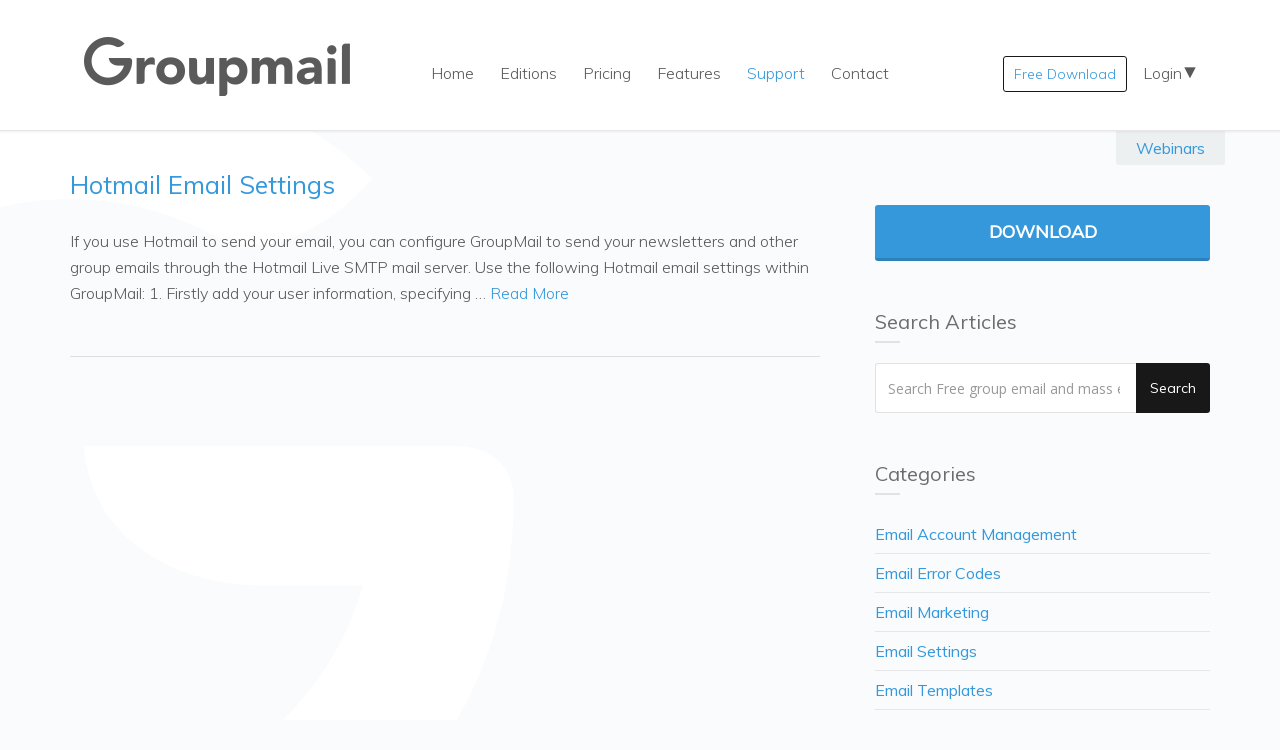

--- FILE ---
content_type: text/html; charset=UTF-8
request_url: https://group-mail.com/tag/live-email-setup/
body_size: 19315
content:
<!DOCTYPE html>
<!--[if lt IE 7]>      <html class="no-js lt-ie9 lt-ie8 lt-ie7" lang="en-US"> <![endif]-->
<!--[if IE 7]>         <html class="no-js lt-ie9 lt-ie8" lang="en-US"> <![endif]-->
<!--[if IE 8]>         <html class="no-js lt-ie9" lang="en-US"> <![endif]-->
<!--[if gt IE 8]><!--> <html class="no-js" lang="en-US"> <!--<![endif]-->
<head>
  <meta charset="utf-8">
  <title>live email setup | Free group email and mass email newsletter software</title>
  <meta name="viewport" content="width=device-width, initial-scale=1.0">

  
            <script data-no-defer="1" data-ezscrex="false" data-cfasync="false" data-pagespeed-no-defer data-cookieconsent="ignore">
                const ctPublicFunctions = {"_ajax_nonce":"4bca396db8","_rest_nonce":"a21a66702f","_ajax_url":"\/wp-admin\/admin-ajax.php","_rest_url":"https:\/\/group-mail.com\/wp-json\/","data__cookies_type":"native","data__ajax_type":"rest","text__wait_for_decoding":"Decoding the contact data, let us a few seconds to finish. Anti-Spam by CleanTalk","cookiePrefix":""}
            </script>
        
            <script data-no-defer="1" data-ezscrex="false" data-cfasync="false" data-pagespeed-no-defer data-cookieconsent="ignore">
                const ctPublic = {"_ajax_nonce":"4bca396db8","settings__forms__check_internal":"0","settings__forms__check_external":"0","settings__forms__search_test":"0","blog_home":"https:\/\/group-mail.com\/","pixel__setting":"0","pixel__enabled":false,"pixel__url":null,"data__email_check_before_post":"1","data__cookies_type":"native","data__key_is_ok":true,"data__visible_fields_required":true,"data__to_local_storage":[],"wl_brandname":"Anti-Spam by CleanTalk","wl_brandname_short":"CleanTalk","ct_checkjs_key":"8d10a0b0b0b1590f0748c0824c779067b3a7009db59b6947862cf3f46c9aff96"}
            </script>
        <link rel='dns-prefetch' href='//s.w.org' />
<link rel="alternate" type="application/rss+xml" title="Free group email and mass email newsletter software &raquo; Feed" href="https://group-mail.com/feed/" />
<link rel="alternate" type="application/rss+xml" title="Free group email and mass email newsletter software &raquo; Comments Feed" href="https://group-mail.com/comments/feed/" />
<link rel="alternate" type="application/rss+xml" title="Free group email and mass email newsletter software &raquo; live email setup Tag Feed" href="https://group-mail.com/tag/live-email-setup/feed/" />
		<script type="text/javascript">
			window._wpemojiSettings = {"baseUrl":"https:\/\/s.w.org\/images\/core\/emoji\/13.0.1\/72x72\/","ext":".png","svgUrl":"https:\/\/s.w.org\/images\/core\/emoji\/13.0.1\/svg\/","svgExt":".svg","source":{"concatemoji":"https:\/\/group-mail.com\/wp-includes\/js\/wp-emoji-release.min.js?ver=5.6.16"}};
			!function(e,a,t){var n,r,o,i=a.createElement("canvas"),p=i.getContext&&i.getContext("2d");function s(e,t){var a=String.fromCharCode;p.clearRect(0,0,i.width,i.height),p.fillText(a.apply(this,e),0,0);e=i.toDataURL();return p.clearRect(0,0,i.width,i.height),p.fillText(a.apply(this,t),0,0),e===i.toDataURL()}function c(e){var t=a.createElement("script");t.src=e,t.defer=t.type="text/javascript",a.getElementsByTagName("head")[0].appendChild(t)}for(o=Array("flag","emoji"),t.supports={everything:!0,everythingExceptFlag:!0},r=0;r<o.length;r++)t.supports[o[r]]=function(e){if(!p||!p.fillText)return!1;switch(p.textBaseline="top",p.font="600 32px Arial",e){case"flag":return s([127987,65039,8205,9895,65039],[127987,65039,8203,9895,65039])?!1:!s([55356,56826,55356,56819],[55356,56826,8203,55356,56819])&&!s([55356,57332,56128,56423,56128,56418,56128,56421,56128,56430,56128,56423,56128,56447],[55356,57332,8203,56128,56423,8203,56128,56418,8203,56128,56421,8203,56128,56430,8203,56128,56423,8203,56128,56447]);case"emoji":return!s([55357,56424,8205,55356,57212],[55357,56424,8203,55356,57212])}return!1}(o[r]),t.supports.everything=t.supports.everything&&t.supports[o[r]],"flag"!==o[r]&&(t.supports.everythingExceptFlag=t.supports.everythingExceptFlag&&t.supports[o[r]]);t.supports.everythingExceptFlag=t.supports.everythingExceptFlag&&!t.supports.flag,t.DOMReady=!1,t.readyCallback=function(){t.DOMReady=!0},t.supports.everything||(n=function(){t.readyCallback()},a.addEventListener?(a.addEventListener("DOMContentLoaded",n,!1),e.addEventListener("load",n,!1)):(e.attachEvent("onload",n),a.attachEvent("onreadystatechange",function(){"complete"===a.readyState&&t.readyCallback()})),(n=t.source||{}).concatemoji?c(n.concatemoji):n.wpemoji&&n.twemoji&&(c(n.twemoji),c(n.wpemoji)))}(window,document,window._wpemojiSettings);
		</script>
		<style type="text/css">
img.wp-smiley,
img.emoji {
	display: inline !important;
	border: none !important;
	box-shadow: none !important;
	height: 1em !important;
	width: 1em !important;
	margin: 0 .07em !important;
	vertical-align: -0.1em !important;
	background: none !important;
	padding: 0 !important;
}
</style>
	<link rel="stylesheet" href="https://group-mail.com/wp-content/uploads/formidable/css/formidablepro.css?ver=2.0.17">
<link rel="stylesheet" href="https://group-mail.com/wp-content/plugins/themovation-bootstrap-3-shortcodes/css/style.css?ver=1">
<link rel="stylesheet" href="https://group-mail.com/wp-includes/css/dist/block-library/style.min.css?ver=5.6.16">
<link rel="stylesheet" href="https://group-mail.com/wp-content/plugins/cleantalk-spam-protect/css/cleantalk-public.min.css?ver=6.16">
<link rel="stylesheet" href="https://group-mail.com/wp-content/plugins/masterslider/public/assets/css/masterslider.main.css?ver=2.26.0">
<link rel="stylesheet" href="https://group-mail.com/wp-content/uploads/masterslider/custom.css?ver=18.2">
<link rel="stylesheet" href="https://group-mail.com/wp-content/themes/pursuit/assets/css/glyphicons.css?ver=1">
<link rel="stylesheet" href="https://group-mail.com/wp-content/themes/pursuit/assets/css/themo_animations.css?ver=1">
<link rel="stylesheet" href="https://group-mail.com/wp-content/themes/pursuit/assets/css/bootstrap.min.css?ver=3.1.1">
<link rel="stylesheet" href="https://group-mail.com/wp-content/themes/pursuit/assets/css/ekko-lightbox.min.css?ver=1">
<link rel="stylesheet" href="https://group-mail.com/wp-content/themes/pursuit/assets/css/ekko-dark.css?ver=1">
<link rel="stylesheet" href="https://group-mail.com/wp-content/themes/pursuit/assets/css/flexslider.css?ver=2.2.0">
<link rel="stylesheet" href="https://group-mail.com/wp-content/themes/pursuit/assets/css/app.css?ver=1">
<style id='roots_app-inline-css' type='text/css'>
/* Navigation Padding */
.navbar .navbar-nav {margin-top:12px} 
.navbar .navbar-toggle {top:14px}
</style>
<link rel="stylesheet" href="https://group-mail.com/wp-content/themes/pursuit/assets/css/header.css?ver=1">
<link rel="stylesheet" href="https://group-mail.com/wp-content/themes/pursuit/assets/css/responsive.css?ver=1">
<link rel="stylesheet" href="https://group-mail.com/wp-content/themes/pursuit-child/style.css?ver=5.6.16">
<script type='text/javascript' src='https://group-mail.com/wp-includes/js/jquery/jquery.min.js?ver=3.5.1' id='jquery-core-js'></script>
<script type='text/javascript' src='https://group-mail.com/wp-includes/js/jquery/jquery-migrate.min.js?ver=3.3.2' id='jquery-migrate-js'></script>
<script type='text/javascript' data-pagespeed-no-defer src='https://group-mail.com/wp-content/plugins/cleantalk-spam-protect/js/apbct-public-bundle.min.js?ver=6.16' id='ct_public_functions-js'></script>
<script type='text/javascript' src='https://group-mail.com/wp-content/themes/pursuit/assets/js/vendor/modernizr-2.7.0.min.js?ver=2.7.0' id='modernizr-js'></script>
<script type='text/javascript' src='https://group-mail.com/wp-content/themes/pursuit/assets/js/vendor/jquery.backstretch.min.js?ver=2.0.4' id='backstretch-js'></script>
<link rel="https://api.w.org/" href="https://group-mail.com/wp-json/" /><link rel="alternate" type="application/json" href="https://group-mail.com/wp-json/wp/v2/tags/173" /><link rel="EditURI" type="application/rsd+xml" title="RSD" href="https://group-mail.com/xmlrpc.php?rsd" />
<link rel="wlwmanifest" type="application/wlwmanifest+xml" href="https://group-mail.com/wp-includes/wlwmanifest.xml" /> 
<meta name="generator" content="WordPress 5.6.16" />
<script>var ms_grabbing_curosr='https://group-mail.com/wp-content/plugins/masterslider/public/assets/css/common/grabbing.cur',ms_grab_curosr='https://group-mail.com/wp-content/plugins/masterslider/public/assets/css/common/grab.cur';</script>
<meta name="generator" content="MasterSlider 2.26.0 - Responsive Touch Image Slider" />
<!--[if lt IE 9]>
<script src="//oss.maxcdn.com/libs/html5shiv/3.7.0/html5shiv.js"></script>
<script src="//oss.maxcdn.com/libs/respond.js/1.4.2/respond.min.js"></script>
<![endif]-->

  <link rel="alternate" type="application/rss+xml" title="Free group email and mass email newsletter software Feed" href="https://group-mail.com/feed/">

	<!-- [START] custom favicon support for multiple platforms - Ref: //realfavicongenerator.net/ -->
		<link rel="apple-touch-icon" sizes="57x57" href="/favicons/apple-touch-icon-57x57.png">
	<link rel="apple-touch-icon" sizes="60x60" href="/favicons/apple-touch-icon-60x60.png">
	<link rel="apple-touch-icon" sizes="72x72" href="/favicons/apple-touch-icon-72x72.png">
	<link rel="apple-touch-icon" sizes="76x76" href="/favicons/apple-touch-icon-76x76.png">
	<link rel="apple-touch-icon" sizes="114x114" href="/favicons/apple-touch-icon-114x114.png">
	<link rel="apple-touch-icon" sizes="120x120" href="/favicons/apple-touch-icon-120x120.png">
	<link rel="apple-touch-icon" sizes="144x144" href="/favicons/apple-touch-icon-144x144.png">
	<link rel="apple-touch-icon" sizes="152x152" href="/favicons/apple-touch-icon-152x152.png">
	<link rel="apple-touch-icon" sizes="180x180" href="/favicons/apple-touch-icon-180x180.png">
	<link rel="icon" type="image/png" href="/favicons/favicon-32x32.png" sizes="32x32">
	<link rel="icon" type="image/png" href="/favicons/android-chrome-192x192.png" sizes="192x192">
	<link rel="icon" type="image/png" href="/favicons/favicon-96x96.png" sizes="96x96">
	<link rel="icon" type="image/png" href="/favicons/favicon-16x16.png" sizes="16x16">
	<link rel="manifest" href="/favicons/manifest.json">
	<link rel="mask-icon" href="/favicons/safari-pinned-tab.svg" color="#3498db">
	<meta name="msapplication-TileColor" content="#2d89ef">
	<meta name="msapplication-TileImage" content="/favicons/mstile-144x144.png">
	<meta name="theme-color" content="#ffffff">
	<!-- [END] custom favicon support -->

	                <link href='//fonts.googleapis.com/css?family=Muli:300,400,400italic,300italic' rel='stylesheet' type='text/css'>
                
<!-- Theme Custom CSS outfall -->
<style>
body,p{color:#595959 ;font-family:Muli ;font-size:16px ;}
.navbar-nav{color:#595959 ;font-family:Muli ;font-size:16px ;}
h1, h2, h3, h4, h5, h6{color:#595959 ;font-family:Muli ;}

/* Custom Color CSS #181818 */
#main-flex-slider .slides h1,.accent,.light-text .btn-ghost:hover,.light-text .googlemap a,.light-text .pricing-column.highlight .btn-ghost:hover,.light-text .pricing-column.highlight .btn-standard,.navbar .navbar-nav .dropdown-menu li a:hover,.navbar .navbar-nav .dropdown-menu li.active a,.navbar .navbar-nav .dropdown-menu li.active a:hover,.page-title h1,.panel-title i,.pricing-column.highlight .btn-ghost:hover,.pricing-column.highlight .btn-standard,.pricing-cost,.simple-cta span,.team-member-social a .soc-icon:hover,a{color:#181818}.footer .widget-title:after,.navbar .navbar-nav>li.active>a:after,.navbar .navbar-nav>li.active>a:focus:after,.navbar .navbar-nav>li.active>a:hover:after,.navbar .navbar-nav>li>a:hover:after{background-color:#181818}.accordion .accordion-btn .btn-ghost:hover,.btn-ghost:hover,.btn-standard,.circle-lrg-icon i,.circle-lrg-icon span,.light-text .pricing-table .btn-ghost:hover,.pager li>a:hover,.pager li>span:hover,.pricing-column.highlight{background-color:#181818;border-color:#181818}.accordion .accordion-btn .btn-ghost,.btn-ghost,.circle-lrg-icon i:hover,.circle-lrg-icon span:hover,.light-text .pricing-table .btn-ghost{color:#181818;border-color:#181818}.search-form input:focus,.widget select:focus,form input:focus,form select:focus,form textarea:focus{border-color:#181818!important}.circle-med-icon i,.circle-med-icon span,.frm_form_submit_style,.frm_form_submit_style:hover,.with_frm_style .frm_submit input[type=button],.with_frm_style .frm_submit input[type=button]:hover,.with_frm_style .frm_submit input[type=submit],.with_frm_style .frm_submit input[type=submit]:hover,.with_frm_style.frm_login_form input[type=submit],.with_frm_style.frm_login_form input[type=submit]:hover,form input[type=submit],form input[type=submit]:hover{background:#181818}.footer .tagcloud a:hover,.headhesive--clone .navbar-nav>li.active>a:after,.headhesive--clone .navbar-nav>li.active>a:focus:after,.headhesive--clone .navbar-nav>li.active>a:hover:after,.headhesive--clone .navbar-nav>li>a:hover:after,.search-submit,.search-submit:hover,.simple-conversion .with_frm_style input[type=submit],.simple-conversion .with_frm_style input[type=submit]:focus,.simple-conversion form input[type=submit],.simple-conversion form input[type=submit]:focus,.widget .tagcloud a:hover{background-color:#181818!important}.btn-cta{background-color:#3498db}
/* ~^~-~^~-~^~-~^~- GENERAL v1.19 ~^~-~^~-~^~-~^~- */

/* Brand Guidelines */
h1,h2,h3,h4,h5,h6 {font-family: Muli;font-weight: 400;font-style: normal;}
h1 {font-size: 36px;}
h2 {font-size: 30px;}
h3 {font-size: 25px;} /* Formerly 26px */
h4 {font-size: 22px;}
h5 {font-size: 18px;}
p {font-family: Muli;font-weight: 300;font-style: normal; font-size: 16px;line-height:26px;}

a{color: #3498db; }
a:hover{color: #3498db; text-decoration: underline;}

.quote blockquote {
  /*border-left: 10px solid #ccc;*/
  /*margin: 1.5em 10px;*/
  /*padding: 0.5em 10px;*/
  /*quotes: "\201C""\201D""\2018""\2019";*/
  quotes: "\201C""\201D";
  margin-left: 0.8em;
  font-size:20px;
}
.quote blockquote:before {
  color: #ccc;
  content: open-quote;
  font-size: 4em;
  font-family: serif;
  line-height: 0.1em;
  margin-right: 0.25em;
  margin-left: -0.8em;
  vertical-align: -0.4em;
}
.quote blockquote p {
  display: inline;
}

/* Fix for IE image rendering/resizing down GroupMail Logo */
img { -ms-interpolation-mode: bicubic; }

/* Custom Styles */
.wide-text-px18 {font-size: 18px;line-height: 29px;max-width:829px;}
#home-subtext {margin: 0 auto;}
.blue-shadow {text-shadow: #317292 0 0 45px;}
.orange-shadow {text-shadow: #da6969 0 0 30px;font-size: 18px;}
div.pricing-features ul.features li:before {color: #3498db; font-weight:bold; content: "✔ ";}
div.pricing-cost a {color: #3498db;}
div.pricing-cost a:hover {color: #181818;}
.btn-standard:hover {background-color: #5a5a5a!important;}

div#boxed{
-webkit-box-shadow: 0px 0px 15px 1px rgba(0,0,0,0.4);
-moz-box-shadow: 0px 0px 15px 1px rgba(0,0,0,0.4);
box-shadow: 0px 0px 15px 1px rgba(0,0,0,0.4);
}

.plain-list {list-style-type: none;}
ul.plain-list li {margin-bottom: 50px;}
mark {text-decoration: line-through; font-size:24px;}
.on-blue {color: #FFA632 !important;}
a.discount-link:hover {text-decoration: none;}
.smalltxt {font-size: 10px;}
.large-btn-txt {font-size: 18px;}
.single {display: block; float: none;}
.full-width {width: 100%; padding: 14px 45px;}
.centre {text-align: center;}
.space {padding-top: 20px; padding-bottom: 20px;}
.btn-mini {padding: 7px 15px; font-size: 14px; min-width: 115px; margin-bottom: 0 !important;}
.disable-button {
    -khtml-opacity:.50 !important;
    -moz-opacity:.50 !important;
    -ms-filter:”alpha(opacity=50)” !important;
    filter:alpha(opacity=50) !important;
    filter: progid:DXImageTransform.Microsoft.Alpha(opacity=0.5) !important;
    opacity:.50 !important;}

.circle {
  border: 2px solid #bdc3c7;
  height: 150px;
  width: 150px;
  -webkit-border-radius: 50%;
  border-radius: 50%;
  margin: 20px auto;
}

.doublespace { display: block; float: none; line-height: 200%; }

.valign-container {
    height: 80px;      /* equals max image height */
    width: 140px;
    text-align: center; margin: 1em auto;
}
.valign-helper {
    display: inline-block;
    height: 100%;
    vertical-align: middle;
}

/* (Centre menu on large screens only) */
@media (min-width:768px)
{
    .navbar .navbar-nav {margin-top: 56px;}
}

/* Content Bar */
section.content-editor {padding: 0;}

.content-bar-button {
    float:right;
    margin: 0;
    list-style: none;
}
.content-bar-button li {
    display: block;
    float: left;
    background: #ecf0f1;
    margin: 0 0 0 1px;
    -webkit-border-radius: 0 0 3px 3px;
    border-radius: 0 0 3px 3px;
}

.content-bar-button li a {
  display: block;
  padding: 6px 20px 6px 20px;
  text-decoration: none;
  font-size: 16px;
}

/* Menu Bar Configuration including Rollover Effects, Colours etc */
#menu-pursuitmenu li a{margin:auto 2px;padding: 7px 10px 7px 10px; color:#595959; font-weight: 100; }
#menu-pursuitmenu li a:hover{color: #3498db; }
#menu-pursuitmenu li.active a{color:#3498db; font-weight: 300;}
#menu-pursuitmenu li a.btn-ghost {margin-left: 100px;}

/* (Remove the pseudo text decoration employed by Pursuit on links) */
#menu-pursuitmenu > li > a:hover:after,
#menu-pursuitmenu > li.active > a:after,
#menu-pursuitmenu > li.active > a:hover:after,
#menu-pursuitmenu > li.active > a:focus:after { display: none;}

.headhesive--clone .navbar-nav > li > a {padding: 18px 7px!important;}
.headhesive--clone .navbar-nav > li > a.active {color: #3498db!important;}
.headhesive--clone .navbar-nav > li > a.btn-ghost {padding: 8px 7px!important;margin-top:8px!important;}
.headhesive--clone .navbar-nav > li > a:hover{color: #3498db!important;}

/* Avoid bad transition effect by reducing size early */
@media (min-width: 1200px) and (max-width:1250px)
{
    #menu-pursuitmenu li a {margin: 0;padding: 7px;}
    .navbar-nav {font-size: 14px;}
    #menu-pursuitmenu li a.btn-ghost {margin-left: 40px; font-size: 14px;}
}

/* Squeeze menu when not full width */
@media (min-width: 1032px) and (max-width:1199px)
{
    #menu-pursuitmenu li a {margin: 0;padding: 7px;}
    .navbar-nav {font-size: 14px;}
    #menu-pursuitmenu li a.btn-ghost {margin-left: 40px; font-size: 14px;}
}

@media (min-width:992px) and (max-width:1031px)
{
    #logo a img {width: 270px;}
    #menu-pursuitmenu li a {line-height: 1em; margin: 0;padding: 6px;}
    .navbar-nav {font-size: 14px;}
    #menu-pursuitmenu li a.btn-ghost {display:none;}
}

@media (min-width:768px) and (max-width:991px)
{
    #logo a img {width: 270px;}
    #menu-pursuitmenu li a {line-height: 1em; margin: 0;padding: 6px;}
    .navbar-nav {font-size: 14px;}
    #menu-pursuitmenu li a.btn-ghost {display:none;}
}
@media (max-width:767px)
{
    #menu-pursuitmenu li a {margin: 7px 0;font-size: 12px;}
    #menu-pursuitmenu li a.btn-ghost {display:none;}
    .headhesive--clone .navbar-nav > li > a {padding: 4px 4px!important;}
}

/* footer Configuration */
/* (Hide Subscribe Form Header and push up the form slightly and change text and input colours.) */
.footer {background: #ebebeb;}
.footer, .footer p, .footer a {color: #595959;}
footer .widget-title {display:none;}
footer .frm_forms {padding-top: 0 !important;}

.footer input[type=text],
.footer input[type=email],
.footer input[type=url],
.footer input[type=password],
.footer input[type=number],
.footer input[type=tel],
.footer textarea,
.footer select
{
    color: #595959 !important;
}


/* footer bottom (black) bar configuration */
div.footer-btm-bar p {color: #cbcbcb !important;}

/* Formidable Forms/ Pursuit Theme Bug-Fix */
.simple-conversion form input[type=text],
.simple-conversion form input[type=email]
{
    width: 100% !important; height: 46px !important; margin: 0 !important;
}

/* NavPills Configuration - Inactive Pills Default to Grey Button */
div.pillbox {min-width: 240px; max-width: 720px; margin-left: auto; margin-right: auto;margin-bottom: 35px;}
ul.nav-pills>li>a {background-color: #eee; margin-left: 1px; margin-right: 1px;}
div.tab-content {max-width: 820px;margin-left: auto;margin-right:auto;}
.feature-desc {margin-top: 35px;}

/* ~^~-~^~-~^~-~^~- Content Bar Buttons ~^~-~^~-~^~-~^~- */
/* (Hide cbar button content from search results) */
ul.content-bar-button a::before {content: attr(data-cbar-content);}

/* ~^~-~^~-~^~-~^~- All Pages ~^~-~^~-~^~-~^~- */
body
{
  background-color: #f9fbfd; /* Formerly #fbfcfd; */
  background-image: url('/wp-content/uploads/2015/11/G-1000px-white-Watermark.png');
  background-attachment: fixed;
  background-position: left top;
  background-repeat: no-repeat;

  background-size: auto;
  -webkit-background-size: auto;
  -moz-background-size: auto;
  -o-background-size: auto;
  -ms-background-size: auto;
}
body div.inner-container
{
   background-color:transparent;
}


/* ~^~-~^~-~^~-~^~- Page: Home Page Cloned for GroupMail Insights ~^~-~^~-~^~-~^~- */
body.page-id-14441 #themo_html_3 {color:#fff;background-color: rgba(90, 90, 90, 0.08);}
body.page-id-14441 #themo_call_to_action_1 {background-color: rgba(90, 90, 90, 0.08);}

body.page-id-14441 h1 {margin-bottom: 40px;}
body.page-id-14441 h1, body.page-id-14441 h1 p {font-size: 50px;color:#fff;line-height:1em;}

body.page-id-14441 #themo_html_3 a.btn-cta {border: solid 1px rgba(255,255,255,0.5);}

body.page-id-14441 #themo_thumbnail_slider_2 .flexslider {
    /*width: 100px;*/
    height: 83px;
}
body.page-id-14441 #themo_thumbnail_slider_2 .flexslider .slides img {
    width: 194px;
    height: 83px;
}
body.page-id-14441 #themo_thumbnail_slider_2 .flex-direction-nav a{
margin-top: -26px;
top: 50%;
}
body.page-id-14441 #themo_thumbnail_slider_2 ul.slides.gallery {margin-left:30px;}

body.page-id-14441 #themo_html_4 a.btn-cta {margin-bottom: 6px;}

body.page-id-14441 section#themo_html_5 div.section-header h2 {margin: 60px 0 0 0;color:rgba(192,223,244,0.8);}
body.page-id-14441 .panel-features {list-style:none;}
body.page-id-14441 ul.panel-features {float: none; clear:both;margin: 0 auto;padding:0;}
body.page-id-14441 .panel-features li {border: 1px solid #eaeaea;text-align:center; float: left; padding: 20px 15px; width:346px;min-height:370px;background-color: rgba(255,255,255,0.84);-moz-border-radius: 5px; -webkit-border-radius: 5px; border-radius: 5px;}
body.page-id-14441 .panel-features li div {margin: 0 auto;}

@media (min-width: 1200px)
{
    body.page-id-14441 .panel-features li{margin: 24px 15px;min-height:370px;}
    body.page-id-14441 .panel-features li p{line-height:23px;}
}

@media (min-width: 992px) and (max-width:1199px)
{
    body.page-id-14441 .panel-features li{margin: 24px 15px;width:436px;min-height:341px;}
    body.page-id-14441 .panel-features li p{line-height:24px;}
}

@media (min-width:768px) and (max-width:991px)
{
    body.page-id-14441 .panel-features li{margin: 24px 15px;width:326px;min-height:392px;}
    body.page-id-14441 .panel-features li p{line-height:23px;}
}

@media (min-width:480px) and (max-width:767px)
{
    body.page-id-14441 .panel-features li{margin: 24px 15px;width:340px;min-height:295px;}
    body.page-id-14441 .panel-features li p{line-height:23px;}
}

@media (max-width:479px)
{
    body.page-id-14441 .panel-features li{margin: 15px 0;width:270px;min-height:340px;}
    body.page-id-14441 .panel-features li p{line-height:23px;}
}

body.page-id-14441 section#themo_testimonials_1 figure.quote blockquote {font-size:18px;line-height:31px;}
body.page-id-14441 section#themo_testimonials_1 figure.quote {max-width: inherit!important;}

/* ~^~-~^~-~^~-~^~- Home Page Cloned for GroupMail Insights Latest Posts Section (Start) ~^~-~^~-~^~-~^~- */
body.page-id-14441 section#themo_html_6 ul {padding: 0; margin:0;list-style-type: none;}
body.page-id-14441 section#themo_html_6 li {float:left;margin-left:10px;margin-bottom:20px;}
body.page-id-14441 section#themo_html_6 li:first-child {margin-left:0;margin-right:10px;}
body.page-id-14441 section#themo_html_6 a.title
{
    display:inline-block;
    -webkit-font-smoothing: antialiased;
    margin-bottom: 10px;
    letter-spacing: 1.1px;
    line-height: 1.3;
    text-transform: uppercase;
    text-overflow: ellipsis;
    white-space: nowrap;
    overflow: hidden;
}
body.page-id-14441 section#themo_html_6 span.excerpt-dash {display: none;}
body.page-id-14441 section#themo_html_6 span.excerpt {display:block; font-weight:300;}
/* (Hide Read More) body.page-id-14441 section#themo_html_6 span.excerpt a {display:none;} */
body.page-id-14441 section#themo_html_6 span.date
{   visibility:hidden;
    color: #999;
    text-align:center;
    text-transform:uppercase;
    border: 1px solid #d0d0d0;
    float: left;
    line-height: 1.2;
    font-size: 20px;
    font-weight:300;
    margin-right: 25px;
    margin-bottom: 60px;
    position: relative;
    width: 80px;
    height: 80px;
    padding-top: 10px;
}
body.page-id-14441 section#themo_html_6 span.date span+span
{
    display:block;
    font-size: 28px;
    font-weight: 600;
}
body.page-id-14441 section#themo_html_6 span.date:before
{
    background: #d0d0d0;
    content: "";
    display: block;
    margin: 11px auto 20px;
    position: absolute;
    left: 50%;
    top: 68px;
    height: 30px;
    width: 1px;
}

body.page-id-14441 section#themo_html_6 span.date:after
{
    border: 1px solid #d0d0d0;
    border-radius: 50%;
    content: "";
    display: block;
    margin-left: -5px;
    position: absolute;
    left: 50%;
    top: 109px;
    height: 11px;
    width: 11px;
}

@media (min-width: 1200px)
{
    body.page-id-14441 section#themo_html_6 li {width:560px;}
    body.page-id-14441 section#themo_html_6 span.excerpt {width:559px;}
    body.page-id-14441 section#themo_html_6 a.title{width: 454px;}
}

@media (min-width: 992px) and (max-width:1199px)
{
    body.page-id-14441 section#themo_html_6 li {width:460px;}
    body.page-id-14441 section#themo_html_6 span.excerpt {width:459px;}
    body.page-id-14441 section#themo_html_6 a.title{width: 354px;}
}

@media (min-width:768px) and (max-width:991px)
{
    body.page-id-14441 section#themo_html_6 li {width:350px;}
    body.page-id-14441 section#themo_html_6 span.excerpt {width:349px;}
    body.page-id-14441 section#themo_html_6 a.title{width: 244px;}
}

@media (min-width:480px) and (max-width:767px)
{
    body.page-id-14441 section#themo_html_6 li {min-width:360px;margin:0 0 40px;}
    body.page-id-14441 section#themo_html_6 li:first-child {margin-right:0;}
    body.page-id-14441 section#themo_html_6 span.excerpt {width:359px;}
    body.page-id-14441 section#themo_html_6 a.title{width: 254px;}
}

@media (max-width:479px)
{
    body.page-id-14441 section#themo_html_6 li {min-width:255px;margin:0 0 40px;}
    body.page-id-14441 section#themo_html_6 li:first-child {margin-right:0;}
    body.page-id-14441 section#themo_html_6 span.excerpt {width:254px;}
    body.page-id-14441 section#themo_html_6 a.title{width: 150px;}
}
/* ~^~-~^~-~^~-~^~- Home Page Cloned for GroupMail Insights Posts (End)   ~^~-~^~-~^~-~^~- */


/* ~^~-~^~-~^~-~^~- Page: Home Page Cloned for GroupMail Free ~^~-~^~-~^~-~^~- */
body.page-id-13893 #themo_html_3 {color:#fff;background-color: rgba(90, 90, 90, 0.08);}
body.page-id-13893 #themo_call_to_action_1 {background-color: rgba(90, 90, 90, 0.08);}

body.page-id-13893 h1 {margin-bottom: 40px;}
body.page-id-13893 h1, body.page-id-13893 h1 p {font-size: 50px;color:#fff;line-height:1em;}

body.page-id-13893 #themo_html_3 a.btn-cta {border: solid 1px rgba(255,255,255,0.5);}

body.page-id-13893 #themo_thumbnail_slider_2 .flexslider {
    /*width: 100px;*/
    height: 83px;
}
body.page-id-13893 #themo_thumbnail_slider_2 .flexslider .slides img {
    width: 194px;
    height: 83px;
}
body.page-id-13893 #themo_thumbnail_slider_2 .flex-direction-nav a{
margin-top: -26px;
top: 50%;
}
body.page-id-13893 #themo_thumbnail_slider_2 ul.slides.gallery {margin-left:30px;}

body.page-id-13893 #themo_html_4 a.btn-cta {margin-bottom: 6px;}

body.page-id-13893 section#themo_html_5 div.section-header h2 {margin: 60px 0 0 0;color:rgba(192,223,244,0.8);}
body.page-id-13893 .panel-features {list-style:none;}
body.page-id-13893 ul.panel-features {float: none; clear:both;margin: 0 auto;padding:0;}
body.page-id-13893 .panel-features li {border: 1px solid #eaeaea;text-align:center; float: left; padding: 20px 15px; width:346px;min-height:370px;background-color: rgba(255,255,255,0.84);-moz-border-radius: 5px; -webkit-border-radius: 5px; border-radius: 5px;}
body.page-id-13893 .panel-features li div {margin: 0 auto;}

@media (min-width: 1200px)
{
    body.page-id-13893 .panel-features li{margin: 24px 15px;min-height:370px;}
    body.page-id-13893 .panel-features li p{line-height:23px;}
}

@media (min-width: 992px) and (max-width:1199px)
{
    body.page-id-13893 .panel-features li{margin: 24px 15px;width:436px;min-height:341px;}
    body.page-id-13893 .panel-features li p{line-height:24px;}
}

@media (min-width:768px) and (max-width:991px)
{
    body.page-id-13893 .panel-features li{margin: 24px 15px;width:326px;min-height:392px;}
    body.page-id-13893 .panel-features li p{line-height:23px;}
}

@media (min-width:480px) and (max-width:767px)
{
    body.page-id-13893 .panel-features li{margin: 24px 15px;width:340px;min-height:295px;}
    body.page-id-13893 .panel-features li p{line-height:23px;}
}

@media (max-width:479px)
{
    body.page-id-13893 .panel-features li{margin: 15px 0;width:270px;min-height:340px;}
    body.page-id-13893 .panel-features li p{line-height:23px;}
}

body.page-id-13893 section#themo_testimonials_1 figure.quote blockquote {font-size:18px;line-height:31px;}
body.page-id-13893 section#themo_testimonials_1 figure.quote {max-width: inherit!important;}

/* ~^~-~^~-~^~-~^~- Home Page Cloned for GroupMail Free Latest Posts Section (Start) ~^~-~^~-~^~-~^~- */
body.page-id-13893 section#themo_html_6 ul {padding: 0; margin:0;list-style-type: none;}
body.page-id-13893 section#themo_html_6 li {float:left;margin-left:10px;margin-bottom:20px;}
body.page-id-13893 section#themo_html_6 li:first-child {margin-left:0;margin-right:10px;}
body.page-id-13893 section#themo_html_6 a.title
{
    display:inline-block;
    -webkit-font-smoothing: antialiased;
    margin-bottom: 10px;
    letter-spacing: 1.1px;
    line-height: 1.3;
    text-transform: uppercase;
    text-overflow: ellipsis;
    white-space: nowrap;
    overflow: hidden;
}
body.page-id-13893 section#themo_html_6 span.excerpt-dash {display: none;}
body.page-id-13893 section#themo_html_6 span.excerpt {display:block; font-weight:300;}
/* (Hide Read More) body.page-id-13893 section#themo_html_6 span.excerpt a {display:none;} */
body.page-id-13893 section#themo_html_6 span.date
{   visibility:hidden;
    color: #999;
    text-align:center;
    text-transform:uppercase;
    border: 1px solid #d0d0d0;
    float: left;
    line-height: 1.2;
    font-size: 20px;
    font-weight:300;
    margin-right: 25px;
    margin-bottom: 60px;
    position: relative;
    width: 80px;
    height: 80px;
    padding-top: 10px;
}
body.page-id-13893 section#themo_html_6 span.date span+span
{
    display:block;
    font-size: 28px;
    font-weight: 600;
}
body.page-id-13893 section#themo_html_6 span.date:before
{
    background: #d0d0d0;
    content: "";
    display: block;
    margin: 11px auto 20px;
    position: absolute;
    left: 50%;
    top: 68px;
    height: 30px;
    width: 1px;
}

body.page-id-13893 section#themo_html_6 span.date:after
{
    border: 1px solid #d0d0d0;
    border-radius: 50%;
    content: "";
    display: block;
    margin-left: -5px;
    position: absolute;
    left: 50%;
    top: 109px;
    height: 11px;
    width: 11px;
}

@media (min-width: 1200px)
{
    body.page-id-13893 section#themo_html_6 li {width:560px;}
    body.page-id-13893 section#themo_html_6 span.excerpt {width:559px;}
    body.page-id-13893 section#themo_html_6 a.title{width: 454px;}
}

@media (min-width: 992px) and (max-width:1199px)
{
    body.page-id-13893 section#themo_html_6 li {width:460px;}
    body.page-id-13893 section#themo_html_6 span.excerpt {width:459px;}
    body.page-id-13893 section#themo_html_6 a.title{width: 354px;}
}

@media (min-width:768px) and (max-width:991px)
{
    body.page-id-13893 section#themo_html_6 li {width:350px;}
    body.page-id-13893 section#themo_html_6 span.excerpt {width:349px;}
    body.page-id-13893 section#themo_html_6 a.title{width: 244px;}
}

@media (min-width:480px) and (max-width:767px)
{
    body.page-id-13893 section#themo_html_6 li {min-width:360px;margin:0 0 40px;}
    body.page-id-13893 section#themo_html_6 li:first-child {margin-right:0;}
    body.page-id-13893 section#themo_html_6 span.excerpt {width:359px;}
    body.page-id-13893 section#themo_html_6 a.title{width: 254px;}
}

@media (max-width:479px)
{
    body.page-id-13893 section#themo_html_6 li {min-width:255px;margin:0 0 40px;}
    body.page-id-13893 section#themo_html_6 li:first-child {margin-right:0;}
    body.page-id-13893 section#themo_html_6 span.excerpt {width:254px;}
    body.page-id-13893 section#themo_html_6 a.title{width: 150px;}
}
/* ~^~-~^~-~^~-~^~- Home Page Cloned for GroupMail Free Posts (End)   ~^~-~^~-~^~-~^~- */




/* ~^~-~^~-~^~-~^~- Page: Home [OriginalGroup-MailStyle] ~^~-~^~-~^~-~^~- */
body.home #themo_html_3 {color:#fff;background-color: rgba(90, 90, 90, 0.08);}
body.home #themo_call_to_action_1 {background-color: rgba(90, 90, 90, 0.08);}

body.home h1 {margin-bottom: 40px;}
body.home h1, body.home h1 p {font-size: 50px;color:#fff;line-height:1em;}

body.home #themo_html_3 a.btn-cta {border: solid 1px rgba(255,255,255,0.5);}

body.home #themo_thumbnail_slider_2 .flexslider {
    /*width: 100px;*/
    height: 83px;
}
body.home #themo_thumbnail_slider_2 .flexslider .slides img {
    width: 194px;
    height: 83px;
}
body.home #themo_thumbnail_slider_2 .flex-direction-nav a{
margin-top: -26px;
top: 50%;
}
body.home #themo_thumbnail_slider_2 ul.slides.gallery {margin-left:30px;}

body.home #themo_html_4 a.btn-cta {margin-bottom: 6px;}

body.home section#themo_html_5 div.section-header h2 {margin: 60px 0 0 0;color:rgba(192,223,244,0.8);}
body.home .panel-features {list-style:none;}
body.home ul.panel-features {float: none; clear:both;margin: 0 auto;padding:0;}
body.home .panel-features li {border: 1px solid #eaeaea;text-align:center; float: left; padding: 20px 15px; width:346px;min-height:370px;background-color: rgba(255,255,255,0.84);-moz-border-radius: 5px; -webkit-border-radius: 5px; border-radius: 5px;}
body.home .panel-features li div {margin: 0 auto;}

.nav>li>a.btn-ghost {background-color: #fff!important; color:#3498db!important; -webkit-transition: background-color 0.3s ease; transition: background-color 0.3s ease;}
.nav>li>a.btn-ghost:hover {background-color: #3498db!important; color:#fff!important;}


@media (min-width: 1200px)
{
    body.home .panel-features li{margin: 24px 15px;min-height:370px;}
    body.home .panel-features li p{line-height:23px;}
}

@media (min-width: 992px) and (max-width:1199px)
{
    body.home .panel-features li{margin: 24px 15px;width:436px;min-height:341px;}
    body.home .panel-features li p{line-height:24px;}
}

@media (min-width:768px) and (max-width:991px)
{
    body.home .panel-features li{margin: 24px 15px;width:326px;min-height:392px;}
    body.home .panel-features li p{line-height:23px;}
}

@media (min-width:480px) and (max-width:767px)
{
    body.home .panel-features li{margin: 24px 15px;width:340px;min-height:295px;}
    body.home .panel-features li p{line-height:23px;}
}

@media (max-width:479px)
{
    body.home .panel-features li{margin: 15px 0;width:270px;min-height:340px;}
    body.home .panel-features li p{line-height:23px;}
}

body.home section#themo_testimonials_1 figure.quote blockquote {font-size:18px;line-height:31px;}
body.home section#themo_testimonials_1 figure.quote {max-width: inherit!important;}

/* ~^~-~^~-~^~-~^~- Home Page Latest Posts Section (Start) ~^~-~^~-~^~-~^~- */
body.home section#themo_html_6 ul {padding: 0; margin:0;list-style-type: none;}
body.home section#themo_html_6 li {float:left;margin-left:10px;margin-bottom:20px;}
body.home section#themo_html_6 li:first-child {margin-left:0;margin-right:10px;}
body.home section#themo_html_6 a.title
{
    display:inline-block;
    -webkit-font-smoothing: antialiased;
    margin-bottom: 10px;
    letter-spacing: 1.1px;
    line-height: 1.3;
    text-transform: uppercase;
    text-overflow: ellipsis;
    white-space: nowrap;
    overflow: hidden;
}
body.home section#themo_html_6 span.excerpt-dash {display: none;}
body.home section#themo_html_6 span.excerpt {display:block; font-weight:300;}
/* (Hide Read More) body.home section#themo_html_6 span.excerpt a {display:none;} */
body.home section#themo_html_6 span.date
{   visibility:hidden;
    color: #999;
    text-align:center;
    text-transform:uppercase;
    border: 1px solid #d0d0d0;
    float: left;
    line-height: 1.2;
    font-size: 20px;
    font-weight:300;
    margin-right: 25px;
    margin-bottom: 60px;
    position: relative;
    width: 80px;
    height: 80px;
    padding-top: 10px;
}
body.home section#themo_html_6 span.date span+span
{
    display:block;
    font-size: 28px;
    font-weight: 600;
}
body.home section#themo_html_6 span.date:before
{
    background: #d0d0d0;
    content: "";
    display: block;
    margin: 11px auto 20px;
    position: absolute;
    left: 50%;
    top: 68px;
    height: 30px;
    width: 1px;
}

body.home section#themo_html_6 span.date:after
{
    border: 1px solid #d0d0d0;
    border-radius: 50%;
    content: "";
    display: block;
    margin-left: -5px;
    position: absolute;
    left: 50%;
    top: 109px;
    height: 11px;
    width: 11px;
}

@media (min-width: 1200px)
{
    body.home section#themo_html_6 li {width:560px;}
    body.home section#themo_html_6 span.excerpt {width:559px;}
    body.home section#themo_html_6 a.title{width: 454px;}
}

@media (min-width: 992px) and (max-width:1199px)
{
    body.home section#themo_html_6 li {width:460px;}
    body.home section#themo_html_6 span.excerpt {width:459px;}
    body.home section#themo_html_6 a.title{width: 354px;}
}

@media (min-width:768px) and (max-width:991px)
{
    body.home section#themo_html_6 li {width:350px;}
    body.home section#themo_html_6 span.excerpt {width:349px;}
    body.home section#themo_html_6 a.title{width: 244px;}
}

@media (min-width:480px) and (max-width:767px)
{
    body.home section#themo_html_6 li {min-width:360px;margin:0 0 40px;}
    body.home section#themo_html_6 li:first-child {margin-right:0;}
    body.home section#themo_html_6 span.excerpt {width:359px;}
    body.home section#themo_html_6 a.title{width: 254px;}
}

@media (max-width:479px)
{
    body.home section#themo_html_6 li {min-width:255px;margin:0 0 40px;}
    body.home section#themo_html_6 li:first-child {margin-right:0;}
    body.home section#themo_html_6 span.excerpt {width:254px;}
    body.home section#themo_html_6 a.title{width: 150px;}
}
/* ~^~-~^~-~^~-~^~- Home Page Posts (End)   ~^~-~^~-~^~-~^~- */

/* ~^~-~^~-~^~-~^~- Page: Features ~^~-~^~-~^~-~^~- */
h1.mslider-title {font-size:54px;font-weight:600;line-height:73px;margin:40px 20px;}
h2.mslider-subtitle {font-size: 30px;line-height:42px;margin:40px 20px;}

@media (min-width: 992px)
{
    img.ms-layer.msp-cn-1-4 {margin:30px 0!important;}
}

@media (min-width:768px) and (max-width:991px)
{
    img.ms-layer.msp-cn-1-4 {margin:30px 0!important;}
    h1.mslider-title {font-size:48px;line-height:65px;}
    h2.mslider-subtitle {font-size: 28px;line-height:39px;}
}

@media (min-width:480px) and (max-width:767px)
{
    h1.mslider-title {font-size:44px;line-height:60px;}
    h2.mslider-subtitle {font-size: 28px;line-height:39px;}
    img.ms-layer.msp-cn-1-4 {margin:42px 0!important;}
}

@media (max-width:479px)
{
    h1.mslider-title {font-size:36px;line-height:49px;}
    h2.mslider-subtitle {font-size: 26px;line-height:36px;}
}

/* ~^~-~^~-~^~-~^~- Page: Editions ~^~-~^~-~^~-~^~- */

/* Increase width for single testimonials */
body.page-id-2986 section.testimonials figure.quote {max-width: 1080px;}

/* ~^~-~^~-~^~-~^~- Page: Enterprise ~^~-~^~-~^~-~^~- */

/* Increase width for single testimonials */
body.page-id-11636 section.testimonials figure.quote {max-width: 1080px;}

/* ~^~-~^~-~^~-~^~- Page: Pricing ~^~-~^~-~^~-~^~- */

/* Increase width for single testimonials */
body.page-id-725 section#themo_testimonials_1 figure.quote {max-width: 740px;}

/* ~^~-~^~-~^~-~^~- Page: Purchaseff ~^~-~^~-~^~-~^~- */

/* Increase width for single testimonials */
body.page-id-4425 section#themo_testimonials_1 figure.quote {max-width: 740px;}
body.page-id-4425 section#themo_pricing_plans_1 mark {font-size:20px;}
body.page-id-4425 section#themo_pricing_plans_1 .pricing-cost {font-size:42px;}

/* ~^~-~^~-~^~-~^~- Page: Rob's Pricing Experimentation ~^~-~^~-~^~-~^~- */

/* Increase width for single testimonials */
body.page-id-14735 section#themo_testimonials_1 figure.quote {max-width: 740px;}

/* Modify highlighted inline anchor colours */
.pricing-column.highlight .pricing-cost a{color: #fff;}
.pricing-column.highlight .pricing-cost a:hover{color: #e67e22;}


/* ~^~-~^~-~^~-~^~- Page: Versions ~^~-~^~-~^~-~^~- */
/* Buy Now Button Config */
#themo_showcase_custom.showcase a.btn {display:block; width:212px; margin: 35px auto 35px; padding: 14px 18px; }

/* ~^~-~^~-~^~-~^~- Page: Why GroupMail ~^~-~^~-~^~-~^~- */
@media (min-width: 992px)
{
    body.page-id-7541 h3.feature-title-1 {text-align:right;}
}
@media (max-width: 991px)
{
    body.page-id-7541 h3.feature-title-1 {text-align:center;}
    body.page-id-7541 h3.feature-title-2 {text-align:center;}
}

/* ~^~-~^~-~^~-~^~- Page: Webinars ~^~-~^~-~^~-~^~- */
#form_contact6 h3
{
    margin-top: 0;
    padding-top: 4px;
}

/* Split-Block and HTML Blocks don't left align by default */
body.page-id-5690 .split-blocks .service-block h3,
body.page-id-5690 .split-blocks .service-block p
{
    margin-left: 0;
}



/* ~^~-~^~-~^~-~^~- Page: TechSpec ~^~-~^~-~^~-~^~- */
.grid-content {display: block;}
.footnote {font-size: 12px; padding: 20px 4px 0 4px; margin-bottom: 50px; }

/* Generic Styling, for Desktops/Laptops */
table#compare-grid {
  width: 100%;
  border-collapse: collapse;
}

/* Zebra striping */
#compare-grid tr:nth-of-type(odd) {
  background: white;
}

#compare-grid th {
  background: #181818;
  color: white;
  font-weight: bold;
}

#compare-grid td, #compare-grid th {
  padding: 16px;
  border: 1px solid #ccc;
  text-align: center;
}
#compare-grid th:nth-of-type(1) {text-align: left;}

#compare-grid td:nth-of-type(1) { text-align: left; }
#compare-grid td:nth-of-type(2) { text-align: center; }
#compare-grid td:nth-of-type(3) { text-align: center; }
#compare-grid td:nth-of-type(4) { text-align: center; }
#compare-grid td:nth-of-type(5) { text-align: center; }

/*
Max width before this PARTICULAR table gets nasty
This query will take effect for any screen smaller than 760px
and also iPads specifically.
*/
@media
only screen and (max-width: 767px),
(min-device-width: 768px) and (max-device-width: 1024px)  {

    .grid-content {width: 50%; margin-left: 45%; }
    .footnote {position: relative; top: -100px; margin-bottom: 0;}

    table#compare-grid {
        border-collapse:separate;
        border-spacing:0 50px;
        position: relative;
        top: -100px;
    }

	/* Hide table headers (but not display: none;, for accessibility) */
	#compare-grid thead tr {
		position: absolute;
		top: -9999px;
		left: -9999px;
	}

	#compare-grid tr { border: 1px solid #ccc; }

    /* Zebra striping - All white in compact mode. */
    #compare-grid tr:nth-of-type(even) {
        background: white;
    }

	#compare-grid td {
		/* Behave  like a "row" */
		border: none;
		border-bottom: 1px solid #eee;
        float:left;
        width: 100%;
	}

	#compare-grid td:before {
		/* Now like a table header */
        display:block;
        float:left;
		width: 45%;
		padding-right: 10px;
	}

    #compare-grid td:nth-of-type(1) { text-align: left; background: #181818; color: white; font-weight: bold; width: 100%; text-align: center; border-spacing: 1px !important;}
    #compare-grid td:nth-of-type(1) div.grid-content { margin-left: 0; width: 100%; }

    #compare-grid td:nth-of-type(2) { text-align: left; }
    #compare-grid td:nth-of-type(3) { text-align: left; }
    #compare-grid td:nth-of-type(4) { text-align: left; }
    #compare-grid td:nth-of-type(5) { text-align: left; }

	/*
	Label the data (Default Values)
	*/
	td:before { content:attr(data-label); }
}

/* ~^~-~^~-~^~-~^~- Page: groupmail-free-software-download ~^~-~^~-~^~-~^~- */
div#download-gm .btn-cta {background-color: #3498db; font-size:18px; font-weight: 600; padding: 14px 60px;}
div#download-gm h2:first-child {margin-bottom: 50px;}
div#download-gm h2, div#download-gm p {text-align: center;}
div#download-gm small {display: block;}
div#download-gm h2, div#download-gm h2 small, div#download-gm p, div#download-gm h3 {color: white;}
div#download-gm .download-panel {background-color:#ebebeb;color:#595959;}
div#download-gm .download-panel h3, div#download-gm .download-panel p {text-align:left;}
/*div#download-gm .download-panel h3 {font-size: 26px;}*/
div#download-gm .download-panel h3, div#download-gm .download-panel p small {color:#595959;}
div#download-gm .download-panel p a {color:#3498db;}
div#vimeo-panel {margin-bottom: 50px;}
div#vimeo-panel ul, div#vimeo-panel li {margin: 20px 0;}
div#vimeo-panel h3 {margin-bottom: 1em;}
div#vimeo-panel h3 small {display: block;}
div#vimeo-panel h4 {margin-top: 2em;}

@media (max-width:479px)
{
    div#download-gm .btn-cta {padding: 10px 57px;}
}

/* ~^~-~^~-~^~-~^~- Page: Testimonials ~^~-~^~-~^~-~^~- */
div#page-testimonials blockquote {background-color: white; margin-top: 20px; margin-bottom: 40px;}
body.page-id-517 section#themo_testimonials_1 {padding-top:0;}
body.page-id-517 section#themo_testimonials_2 {padding-bottom:0;}
body.page-id-517 section#themo_testimonials_2 figure.quote {max-width: 1140px; margin-left:0; margin-right:0;}

@media (min-width: 1200px)
{
	body.page-id-517 section#themo_testimonials_2 figure.quote blockquote {font-size: 20px; line-height: 32px;}
	body.page-id-517 section#themo_testimonials_1 figure.quote blockquote {font-size: 20px; line-height: 28px;}
}

@media (min-width: 992px) and (max-width:1199px)
{
	body.page-id-517 section#themo_testimonials_2 figure.quote blockquote {font-size: 18px; line-height: 29px;}
	body.page-id-517 section#themo_testimonials_1 figure.quote blockquote {font-size: 18px; line-height: 25px;}
}


@media (min-width:768px) and (max-width:991px)
{
	body.page-id-517 section#themo_testimonials_2 figure.quote blockquote {font-size: 18px; line-height: 28px;}
	body.page-id-517 section#themo_testimonials_1 figure.quote blockquote {font-size: 18px; line-height: 26px;}
}

@media (min-width:480px) and (max-width:767px)
{
	body.page-id-517 section#themo_testimonials_2 figure.quote blockquote {font-size: 18px; line-height: 25px;}
	body.page-id-517 section#themo_testimonials_1 figure.quote blockquote {font-size: 18px; line-height: 25px;}
}

@media (max-width:479px)
{
	body.page-id-517 section#themo_testimonials_2 figure.quote blockquote {font-size: 18px; line-height: 25px;}
	body.page-id-517 section#themo_testimonials_1 figure.quote blockquote {font-size: 18px; line-height: 25px;}
}

/* ~^~-~^~-~^~-~^~- Page: Customers    ~^~-~^~-~^~-~^~- */
body.page-id-517 .quote blockquote {line-height: 28px;}

/* ~^~-~^~-~^~-~^~- Page: Support/Blog ~^~-~^~-~^~-~^~- */
/* Hide Tags */
div.entry-meta.meta-tags {display: none;}

/* ~^~-~^~-~^~-~^~- Page: Groupmail News Blog ~^~-~^~-~^~-~^~- */
body.page-id-12956 section#themo_page_header_1_content
{
    min-height:200px;
}

/* ~^~-~^~-~^~-~^~- Page: Contact    ~^~-~^~-~^~-~^~- */
/* Increase width for single testimonials */
body.page-id-2007 section.testimonials figure.quote {max-width: 1080px;}
body.page-id-2007 section.testimonials figure.quote blockquote {line-height: 30px;}

/* ~^~-~^~-~^~-~^~- Page: About    ~^~-~^~-~^~-~^~- */
/* body.page-id-13737 div.inner-container {background-color: rgba(255,166,50,0.4);} */
/* body.page-id-13737 div.inner-container div.preloader.loaded {opacity: 0.8;} */
body.page-id-13737 section#themo_call_to_action_1 {background-color: rgba(90, 90, 90, 0.08);}
body.page-id-13737 div.bio {margin-bottom:10px;}
body.page-id-13737 div.bio:after {font-size:16px;font-style:normal;font-weight:300;content:"[…]"}
body.page-id-13737 div.bio.full:after {font-size:16px;font-style:normal;font-weight:300;content:"";}
body.page-id-13737 div.bio-content {font-size:16px;font-style:normal;font-weight:300;line-height:24px; height: 99px; overflow:hidden;}
body.page-id-13737 div.bio-content p {margin:0;line-height:24px;}
.show-full-bio-content {height:auto!important;overflow:visible!important;}

body.page-id-14441 div.pricing-features ul.features li.notick {
    border: none;
}
body.page-id-14441 div.pricing-features ul.features li.notick:before {
    content: "";
}
body.page-id-14441 div.pricing-table .pricing-column {
    padding-bottom: 0;
}
body.page-id-14441 div.pricing-table ul {
    padding-bottom: 0;
}
</style>


	<!-- [START] Custom Scripts -->

	<!-- ***** Script to select browser dependent download tutorial images and trigger automatic download of GroupMail Free Installer ***** -->
	

	<!-- ***** Script to select currency based on IP [START] ***** -->
	<script type="text/javascript">
	// Fall-back geoip defaults to US in pages where external library is not loaded.
	function geoip_country_code() { return "US"; }
	</script>

		<script type="text/javascript" src="//tools.groupmail.io/geoip/geo.aspx"></script>
	
	<script type="text/javascript">
	<!-- Set the Phone Number -->
		var phoneNumber = '+1 718-879-5557'
	<!-- Set the default USD prices -->
		var symbol = '$';
		var prioritySupport = '99.95';
		var productGMPersonal = '149.95';
		var productGMBusiness = '349.95';
		var productGMMarketing = '699.95';
		var productGMMarketingSubscription = '70.00';
		var productGMEnterprise = '1999.95';
		var productGMManual = '39.95';
		var productInsightsBusiness = '250';
		var productInsightsMarketing = '500';
		var productInsightsAgency = '1500';
		var productInsightsUnlimited = '5000';
		var productInsightsBusinessMonthly = '25';
		var productInsightsMarketingMonthly = '50';
		var productInsightsAgencyMonthly = '150';
		var productInsightsUnlimitedMonthly = '500';
		var currencyText = "US Dollars";
		var countryISO2 = geoip_country_code();
		var countryISOID = countryISO2 + ',';
		var isoList_UK = 'GB,UK,';
		var isoList_EUR = 'AT,BE,BG,CY,CZ,DE,DK,EE,ES,FI,FR,GR,HU,IE,IT,LT,LU,LV,MT,NL,PL,PT,RO,SE,SI,SK,UK';

	if (isoList_UK.indexOf(countryISOID)>=0) {
		symbol = '£';
		prioritySupport = '69.95';
		productGMPersonal = '99.95';
		productGMBusiness = '199.95';
		productGMMarketing = '399.95';
		productGMMarketingSubscription = '40.00';
		productGMEnterprise = '1399.95';
		productGMManual = '24.95';
    productInsightsBusiness = '180'
		productInsightsMarketing = '350'
		productInsightsAgency = '1050'
		productInsightsUnlimited = '3500'
		productInsightsBusinessMonthly = '18';
		productInsightsMarketingMonthly = '35';
		productInsightsAgencyMonthly = '100';
		productInsightsUnlimitedMonthly = '350';
		currencyText = "Pounds Sterling";
	} else {
		if (isoList_EUR.indexOf(countryISOID)>=0) {
				symbol = '€';
				prioritySupport = '99.95';
				productGMPersonal = '149.95';
				productGMBusiness = '249.95';
				productGMMarketing = '499.95';
				productGMMarketingSubscription = '50.00';
				productGMEnterprise = '1999.95';
				productGMManual = '39.95';
      	productInsightsBusiness = '200'
				productInsightsMarketing = '400'
				productInsightsAgency = '1200'
				productInsightsUnlimited = '4000'
				productInsightsBusinessMonthly = '20';
				productInsightsMarketingMonthly = '40';
				productInsightsAgencyMonthly = '120';
				productInsightsUnlimitedMonthly = '400';
				currencyText = "Euros";
				phoneNumber = '+353 71-91-56996'
			}
		}

						function getPrice(pstring){
					return symbol + pstring;
				}
			</script>
	<!-- ***** Script to select currency based on IP [END] ***** -->


	<!-- ***** Script to turn menu free download to ghost button ***** -->
	<script type="text/javascript">

	jQuery(document).ready(function($) {
	$("#menu-pursuitmenu li.menu-free-download a").addClass( "btn btn-ghost" );
	})
	</script>

	<!-- ***** Script to add read-more function to about page biographies ***** -->
	<script type="text/javascript">
	jQuery(document).ready(function($) {
		$("body.page-id-13737 div.bio-content").click( function(event) {
			$(this).parent().toggleClass('full');
			$(this).animate({height: $(this).get(0).scrollHeight}, 400, 'swing', function() {
			      $(this).addClass('show-full-bio-content');
			});
			event.stopPropagation();
		});
		$("body.page-id-13737 div.bio").click( function(event) {
			$(this).toggleClass('full');
			var bioContent = $(this).children('div.bio-content:first');
			bioContent.animate({height: bioContent.get(0).scrollHeight}, 400, 'swing', function() {
			      $(this).addClass('show-full-bio-content');
			});
			event.stopPropagation();
		});
	})
	</script>

	<!-- ***** Script to format blog date on home page ***** -->
	<script type="text/javascript">
	jQuery(document).ready(function($) {
	$('body.home section#themo_html_6 span.date').each(function(){
		var me = $(this);
     		me.html(me.html().replace(/(\w+)/g, '<span>$1</span>'));
		});
	$('body.home section#themo_html_6 span.date').css('visibility', 'visible');
	$('body.home section#themo_html_6 a.title').each(function(){
		var me = $(this);
     		me.attr('title',me.text())
		});
	})
	</script>

	<!-- ***** Script to format blog date on cloned home page for GroupMail Free ***** -->
	<script type="text/javascript">
	jQuery(document).ready(function($) {
	$('body.page-id-13893 section#themo_html_6 span.date').each(function(){
		var me = $(this);
     		me.html(me.html().replace(/(\w+)/g, '<span>$1</span>'));
		});
	$('body.page-id-13893 section#themo_html_6 span.date').css('visibility', 'visible');
	$('body.page-id-13893 section#themo_html_6 a.title').each(function(){
		var me = $(this);
     		me.attr('title',me.text())
		});
	})
	</script>

        <!-- ***** Script to format blog date on cloned home page for GroupMail Insights ***** -->
        <script type="text/javascript">
        jQuery(document).ready(function($) {
        $('body.page-id-14441 section#themo_html_6 span.date').each(function(){
          var me = $(this);
              me.html(me.html().replace(/(\w+)/g, '<span>$1</span>'));
          });
        $('body.page-id-14441 section#themo_html_6 span.date').css('visibility', 'visible');
        $('body.page-id-14441 section#themo_html_6 a.title').each(function(){
          var me = $(this);
              me.attr('title',me.text())
          });

	function toggleModes(mode) {
                if (mode == "year") {
                    jQuery("#switch-pricing-month").removeClass("active")
                    jQuery("#switch-pricing-year").addClass("active")
                    jQuery("#pricing-container").removeClass("month").addClass("year")
                } else {
                    jQuery("#switch-pricing-year").removeClass("active")
                    jQuery("#switch-pricing-month").addClass("active")
                    jQuery("#pricing-container").removeClass("year").addClass("month")
                }
            }

                jQuery(document).on("click", "#switch-pricing-month", function () {
                    toggleModes("month");
                })
                jQuery(document).on("click", "#switch-pricing-year", function () {
                    toggleModes("year");
                })

        })
        </script>

        <style type="text/css" media="screen">
            .pricing-table.year .year ,
            .pricing-table.month .month {
                display: block;
            }
            .pricing-table.year .month ,
            .pricing-table.month .year {
                display: none;
            }
        </style>

        <!-- ***** Pinterest Verification Script ***** -->

        <meta name=“p:domain_verify” content=“a41f297ca9a74b3bb91680802bec8c0b”/>

	<!-- ***** Script to turn login button into a dropdown ***** -->
	<!-- 
		Updated 2018.06.26 - iPhone login fix/hack! 
		- Effectively removed the backdrop (set height to 0vh instead of 1000vh) so that iPhone users could login.
		- (The only way to clear the pop up now is to scroll as you can't get clicks on the backdrop.)
	-->
 	<style type="text/css" media="screen">
	.nav-dropdown-backdrop {
		display: none;
		background: #888;
		opacity: 0.2;
		position: absolute;
		top: 0;
		left: 0;
		width: 100vw;
		height: 0vh;
		z-index: 200;
	}
	.nav-dropdown {
	        background: #fff;
		border-radius: 3px;
		border-top: 1px solid #d4d4d4;
		padding: 0 25px;
		position: absolute;
		width: 200px;
		box-shadow: 0 0 5px 0 rgba(0,0,0,.3);
		display: none;
		right: -9px;
		top: 0;
	}
	.headhesive--clone .nav-dropdown-expanded {
		margin-top: 20px;
	}
	.nav-dropdown-expanded {
		display: block;
		z-index: 900;
	}
	.nav-dropdown ul li:first-child {
		border-bottom: 1px solid #ccc;
	}
	.nav-dropdown ul li a {
		display: block;
    		padding: 12px 4px;
    		text-align: left;
	}
	.nav-dropdown a {
                color: #444;
	}
	.nav-dropdown a:hover {
                color: #3498db;
	}
	.nav-dropdown ul {
    		background: transparent;
    		list-style: none;
    		margin: 0;
    		padding: 0;
	}
	.nav-dropdown a.nav-dropdown-close {
   	 	position: absolute;
    		right: 20px;
    		top: 16px;
    		z-index: 1;
	}
	body.page-id-14441 .insights-banner {
		position: fixed;
		top: 0; left:0; right:0;
		background: #1ca8dd;
    		border: none;
    		color: #ffffff;
    		font-size: 12px;
    		padding: 10px 8px;
    		text-align: center;
		z-index: 2000;
	}
	body.page-id-14441 .insights-banner a,
	body.page-id-14441 .insights-banner a:active,
	body.page-id-14441 .insights-banner a:visited {
		color: #b2cfe8;
	}
	body.page-id-14441 {
		margin-top: 30px;
	}
	body.page-id-14441 .headhesive--clone{
		top: 30px;
	}
 </style>
<script type="text/javascript">
jQuery(document).ready(function($) {

	$("body.page-id-14441").prepend("<div class='insights-banner'>GroupMetrics is now known as Groupmail Insights. Login using the Login button below, or click <a href='//insights.groupmail.io'>here</a></div>");

	$(".insights-banner").css("z-index","2000");

	if ($(".nav-dropdown").length == 0 ) {
			var menu = $(".navbar-nav.nav");
                        menu.after("<div class='nav-dropdown'><a style='cursor:pointer;' class='nav-dropdown-close'><span class='glyphicons glyphicons-play' style='transform: rotate(-90deg);margin-left:0px;'></span></a><ul><li><a href='https://customers.groupmail.io' target='_blank'>GroupMail</a></li><li><a href='https://insights.groupmail.io' target='_blank'>Insights</a></li></ul></div>");
			menu.find("li.menu-login a").append("<span class='glyphicons glyphicons-play' style='transform: rotate(90deg); margin-top: -2px;'></span>");

			$(document).on("click", "li.menu-login a", function(e){
				e.preventDefault()
				// move position of nav dropdown to match login control
				var navbar = $(this).parents(".navbar")
				var drop = navbar.find(".nav-dropdown");
				var login = navbar.find(".menu-login")
				drop.css("top", (login.position().top - 11) + "px")
				drop.css("left", (login.position().left - $(".nav-dropdown").width() + 40 ) + "px")
				drop.addClass("nav-dropdown-expanded");

				// Note: 26.06.2018 - The nav-dropdown-backdrop has been disabled by setting the height to 0vh (see above). 
				// (To re-enable the backdrop, set the height back to 1000vh.)

				if ( navbar.find(".nav-dropdown-backdrop").length == 0 )
					navbar.append("<div class='nav-dropdown-backdrop'></div>");
				navbar.find(".nav-dropdown-backdrop").show();
			});
			$(document).on("click", ".nav-dropdown-close", function(e){
				e.preventDefault()
				$(".nav-dropdown-backdrop").hide();
				$(this).parent().removeClass("nav-dropdown-expanded");
			});

			$(document).on("click", ".nav-dropdown-backdrop", function(e){
				e.preventDefault()
				$(".nav-dropdown-backdrop").hide();
				$(".nav-dropdown").removeClass("nav-dropdown-expanded");
			});

			$(window).on("resize", function(){
				$(".nav-dropdown-backdrop").hide();
				$(".nav-dropdown").removeClass("nav-dropdown-expanded");
			});
			$(window).on("scroll", function(){
				$(".nav-dropdown-backdrop").hide();
				$(".nav-dropdown").removeClass("nav-dropdown-expanded");
			});
		}

	})
	</script>

	<!-- [END] Custom Scripts -->

	<!--Start of Zopim Live Chat Script (Note: Single Quotes!)-->
	<!--
	For SEO, now loaded deferred in external script zopim_defer.js
	-->
	<!--End of Zopim Live Chat Script-->



	<!-- ***** Partnerize Script - sets a 90 Day Cookie from x-clickref url query parameter ***** -->
	<script type="text/javascript">
    function addDays(date, days) {
      // Create a copy of the date because setDate mutates...
      var result = new Date(date.getTime());
      result.setDate(result.getDate() + days);
      return result;
    }

    function getParameterByName(name, url) {
        if (!url) url = window.location.href;
        name = name.replace(/[\[\]]/g, '\\$&');
        var regex = new RegExp('[?&]' + name + '(=([^&#]*)|&|#|$)'),
            results = regex.exec(url);
        if (!results) return null;
        if (!results[2]) return '';
        return decodeURIComponent(results[2].replace(/\+/g, ' '));
    }

    var cookieValue = getParameterByName('x-clickref');
    if (cookieValue !== undefined && cookieValue !== null && cookieValue.length > 0) {
      var cookieDuration = 90;
      var currentDate = new Date();
      var cookieExpiry = addDays(currentDate, cookieDuration);

      var cookieName = 'gm_pze_dek_110418';

      // No firm standard for how to encode cookie values, so not sure how the partner
      // site will be retrieving the value or what kind of data is going to be passed
      // in e.g. URLs etc?  It's safer to use encodeURI() which encodes fewer
      // characters and should be more compatible. However, if the cookieValue
      // contains commas or semicolons, then these are prohibited and we MUST encode
      // those out, so rather than use encodeURI() we use encodeURIComponent() which
      // is what MDN recommends!
      var encodedCookieValue = (cookieValue.indexOf(',') === -1 && cookieValue.indexOf(';') === -1)
        ? encodeURI(cookieValue)
        : encodeURIComponent(cookieValue);

      var partnerizeCookie = encodeURI(cookieName) +"=" + encodedCookieValue
        + ";expires=" + cookieExpiry
        + ";domain=.group-mail.com;path=/";

      document.cookie = partnerizeCookie;
    }
	</script>
</head>

<body class="archive tag tag-live-email-setup tag-173 _masterslider _msp_version_2.26.0">

<!-- Google tag (gtag.js) -->
<script async src="https://www.googletagmanager.com/gtag/js?id=G-SZ2LM59R3F"></script>
<script>
  window.dataLayer = window.dataLayer || [];
  function gtag(){dataLayer.push(arguments);}
  gtag('js', new Date());

  gtag('config', 'G-SZ2LM59R3F');
</script>


<!-- START + Bing Ads UET Tag Tracking -->
<script>(function(w,d,t,r,u){var f,n,i;w[u]=w[u]||[],f=function(){var o={ti:"5438046"};o.q=w[u],w[u]=new UET(o),w[u].push("pageLoad")},n=d.createElement(t),n.src=r,n.async=1,n.onload=n.onreadystatechange=function(){var s=this.readyState;s&&s!=="loaded"&&s!=="complete"||(f(),n.onload=n.onreadystatechange=null)},i=d.getElementsByTagName(t)[0],i.parentNode.insertBefore(n,i)})(window,document,"script","//bat.bing.com/bat.js","uetq");</script><noscript><img src="//bat.bing.com/action/0?ti=5438046&Ver=2" height="0" width="0" style="display:none; visibility: hidden;" /></noscript>
<!-- END + Bing Ads UET Tag Tracking --><!-- [START] Google Auto Translate -->
<div id="google_translate_element" style="display:none"></div><script type="text/javascript">
function googleTranslateElementInit() {
  new google.translate.TranslateElement({pageLanguage: 'en', layout: google.translate.TranslateElement.InlineLayout.SIMPLE}, 'google_translate_element');
}
</script>
<!-- [END] Google Auto Translate -->
<!-- [START] Groupmail Atlas -->
<script type="text/javascript" src="https://atlas.groupmail.io/scripts/gm.min.js" async></script>
<!-- [END] Groupmail Atlas -->



  
<header class="banner navbar navbar-default navbar-static-top" role="banner" >
	<div class="container">
        <div class="navbar-header">
            <button type="button" class="navbar-toggle" data-toggle="collapse" data-target=".navbar-collapse">
                <span class="sr-only">Toggle navigation</span>
                <span class="icon-bar"></span>
                <span class="icon-bar"></span>
                <span class="icon-bar"></span>
            </button>
            <div id="logo">
                <a href="https://group-mail.com/">
                   	                    <img class="logo-main logo-reg" src='https://group-mail.com/wp-content/uploads/2015/04/GM-LOGO.png'    alt="Free group email and mass email newsletter software" />                    
				</a>
            </div>
        </div>

    	<nav class="collapse navbar-collapse bs-navbar-collapse" role="navigation">
      	<ul id="menu-pursuitmenu" class="nav navbar-nav"><li class="menu-home"><a href="https://group-mail.com/">Home</a></li>
<li class="menu-editions"><a href="https://group-mail.com/email-marketing-software-features/">Editions</a></li>
<li class="menu-pricing"><a href="https://group-mail.com/groupmail-email-newsletter-pricing-no-monthly-cost-or-per-email-fees/">Pricing</a></li>
<li class="menu-features"><a href="https://group-mail.com/group-email-features/">Features</a></li>
<li class="active menu-support"><a href="https://group-mail.com/group-mail-newsletter-support-marketing-articles-tips-and-resources/">Support</a></li>
<li class="menu-contact"><a href="https://group-mail.com/contact-groupmail-software-sales-and-support/">Contact</a></li>
<li class="menu-free-download"><a href="//group-mail.com/groupmail-free-software-download/">Free Download</a></li>
<li class="menu-login"><a href="https://customers.groupmail.io">Login</a></li>
</ul>    	</nav>
	</div>
</header>  <div class="wrap" role="document">
  
    <div class="content">

        <div class="inner-container">
	
    
<div class="subheader"></div>
    
    <div class='container'><div class='row'>    
	<!-- [START] Theme Customisation -->
    <ul class="content-bar-button"><li><a href="/webinars/">Webinars</a></li></ul>
	<!-- [END] Theme Customisation -->	
	
    <div class="main col-sm-8 " role="main">    
        
	<section id="themo_default_layout_content" class='standard-blog'>
	
	<!-- [START] Theme Customisation -->
		<!-- [END] Theme Customisation -->	
	
	    
    <div class="row">
    	<div class="col-md-12">
			            
						            <div class="post-438 post type-post status-publish format-standard hentry category-email-settings tag-hot-mail tag-hot-mail-email-settings tag-hot-mail-settings tag-hot-mail-setup tag-hot-mail-smtp-server tag-hotmail-email-server-settings tag-hotmail-email-settings tag-hotmail-email-setup tag-hotmail-live-smtp-mail-server tag-hotmail-setup tag-hotmail-smtp-authentication tag-hotmail-smtp-mail-server-address tag-hotmail-smtp-port-number tag-live-authenticaiton-details tag-live-email-settings tag-live-email-setup tag-live-port-settings tag-live-smtp-mail-server tag-outong-mail-server-hotmail tag-setting-up-hot-mail tag-settings-for-live-email">
				<div class="post-inner">

        <h3 class="post-title"><a href="https://group-mail.com/email-settings/hotmail-email-settings/">Hotmail Email Settings</a></h3>
    	<div class="post-meta"><span class="is-sticky">Featured</span> </div>
	            	<div class="entry-content post-excerpt">            
					<p>If you use Hotmail to send your email, you can configure GroupMail to send your newsletters and other group emails through the Hotmail Live SMTP mail server. Use the following Hotmail email settings within GroupMail: 1. Firstly add your user information, specifying &hellip; <a href="https://group-mail.com/email-settings/hotmail-email-settings/">Read More</a></p>
	
                </div>
				<div class="entry-meta meta-tags">Tags: <span class="tag-links"><a href="https://group-mail.com/tag/hot-mail/" rel="tag">hot mail</a>, <a href="https://group-mail.com/tag/hot-mail-email-settings/" rel="tag">hot mail email settings</a>, <a href="https://group-mail.com/tag/hot-mail-settings/" rel="tag">hot mail settings</a>, <a href="https://group-mail.com/tag/hot-mail-setup/" rel="tag">hot mail setup</a>, <a href="https://group-mail.com/tag/hot-mail-smtp-server/" rel="tag">hot mail smtp server</a>, <a href="https://group-mail.com/tag/hotmail-email-server-settings/" rel="tag">hotmail email server settings</a>, <a href="https://group-mail.com/tag/hotmail-email-settings/" rel="tag">Hotmail email settings</a>, <a href="https://group-mail.com/tag/hotmail-email-setup/" rel="tag">hotmail email setup</a>, <a href="https://group-mail.com/tag/hotmail-live-smtp-mail-server/" rel="tag">Hotmail live smtp mail server</a>, <a href="https://group-mail.com/tag/hotmail-setup/" rel="tag">hotmail setup</a>, <a href="https://group-mail.com/tag/hotmail-smtp-authentication/" rel="tag">Hotmail smtp authentication</a>, <a href="https://group-mail.com/tag/hotmail-smtp-mail-server-address/" rel="tag">Hotmail SMTP mail server address</a>, <a href="https://group-mail.com/tag/hotmail-smtp-port-number/" rel="tag">Hotmail smtp port number</a>, <a href="https://group-mail.com/tag/live-authenticaiton-details/" rel="tag">live authenticaiton details</a>, <a href="https://group-mail.com/tag/live-email-settings/" rel="tag">live email settings</a>, <a href="https://group-mail.com/tag/live-email-setup/" rel="tag">live email setup</a>, <a href="https://group-mail.com/tag/live-port-settings/" rel="tag">live port settings</a>, <a href="https://group-mail.com/tag/live-smtp-mail-server/" rel="tag">live smtp mail server</a>, <a href="https://group-mail.com/tag/outong-mail-server-hotmail/" rel="tag">outong mail server hotmail</a>, <a href="https://group-mail.com/tag/setting-up-hot-mail/" rel="tag">setting up hot mail</a>, <a href="https://group-mail.com/tag/settings-for-live-email/" rel="tag">settings for live email</a></span></div>

</div>			</div>
        		

			
		</div><!-- /.col-md-12 -->                  	
    </div><!-- /.row -->
	
	<!-- [START] Theme Customisation -->
		<!-- [END] Theme Customisation -->
	
		    
	</section>

	</div><!-- /.main -->    
        <aside class="sidebar side-right col-sm-4 " role="complementary">
	<section class="widget text-22 widget_text"><div class="widget-inner">			<div class="textwidget"><a href="/groupmail-free-software-download/" target="_self" class="btn btn-cta full-width" rel="noopener">Download</a></div>
		</div></section><section class="widget search-5 widget_search"><div class="widget-inner"><h3 class="widget-title">Search Articles</h3><form role="search" method="get" class="search-form form-inline" action="https://group-mail.com/">
  <div class="input-group">
    <input type="search" value="" name="s" class="search-field form-control" placeholder="Search Free group email and mass email newsletter software">
    <label class="hide">Search for:</label>
    <span class="input-group-btn">
      <button type="submit" class="search-submit btn btn-default">Search</button>
    </span>
  </div>
</form></div></section><section class="widget categories-5 widget_categories"><div class="widget-inner"><h3 class="widget-title">Categories</h3>
			<ul>
					<li class="cat-item cat-item-7"><a href="https://group-mail.com/category/email-account-management/">Email Account Management</a>
</li>
	<li class="cat-item cat-item-1656"><a href="https://group-mail.com/category/email-error-codes/">Email Error Codes</a>
</li>
	<li class="cat-item cat-item-656"><a href="https://group-mail.com/category/email-marketing/">Email Marketing</a>
</li>
	<li class="cat-item cat-item-114"><a href="https://group-mail.com/category/email-settings/">Email Settings</a>
</li>
	<li class="cat-item cat-item-634"><a href="https://group-mail.com/category/email-templates/">Email Templates</a>
</li>
	<li class="cat-item cat-item-416"><a href="https://group-mail.com/category/email-tracking/">Email Tracking</a>
</li>
	<li class="cat-item cat-item-1"><a href="https://group-mail.com/category/getting-started-with-groupmail/">Getting Started with GroupMail</a>
</li>
	<li class="cat-item cat-item-4"><a href="https://group-mail.com/category/html-email/">HTML Email</a>
</li>
	<li class="cat-item cat-item-591"><a href="https://group-mail.com/category/language/">Language</a>
</li>
	<li class="cat-item cat-item-1561"><a href="https://group-mail.com/category/mac-email/">Mac Email</a>
</li>
	<li class="cat-item cat-item-3"><a href="https://group-mail.com/category/managing-email-lists/">Managing Email Lists</a>
</li>
	<li class="cat-item cat-item-462"><a href="https://group-mail.com/category/microsoft-windows/">Microsoft Windows</a>
</li>
	<li class="cat-item cat-item-557"><a href="https://group-mail.com/category/news-and-insights/">News and Insights</a>
</li>
	<li class="cat-item cat-item-1572"><a href="https://group-mail.com/category/our-customers/">Our Customers</a>
</li>
	<li class="cat-item cat-item-33"><a href="https://group-mail.com/category/sending-email/">Sending Email</a>
</li>
	<li class="cat-item cat-item-375"><a href="https://group-mail.com/category/software-updates/">Software Updates</a>
</li>
	<li class="cat-item cat-item-621"><a href="https://group-mail.com/category/tips-and-tricks/">Tips and tricks</a>
</li>
	<li class="cat-item cat-item-339"><a href="https://group-mail.com/category/video/">Video Tutorials</a>
</li>
			</ul>

			</div></section>    </aside><!-- /.sidebar -->
               
    
    </div><!-- /.container --></div><!-- /.row --></div><!-- /.inner-container -->
    </div><!-- /.content -->
  </div><!-- /.wrap -->

  
<div class="prefooter"></div>

<footer class="footer" role="contentinfo">
	<div class="container">
							<div class="footer-widgets row">
              	                    <div class="footer-area-1 col-md-4 col-sm-6">
                            
		<section class="widget themo-social-icons-5 widget_themo_social_icons"><div class="widget-inner">        		<section class="widget widget-social">
    		<div class="widget-inner">
        		        			<div class="soc-widget">
        			<a target='_blank' href='https://www.facebook.com/groupmail'><i class='soc-icon social facebook'></i></a><a target='_blank' href='https://twitter.com/groupmail'><i class='soc-icon social twitter'></i></a><a target='_blank' href='https://plus.google.com/110940270458037256186?prsrc=3'><i class='soc-icon social social-google-plus '></i></a>           			</div>
    			</div>
		</section>
		</div></section>        
		                    </div>
                                                    <div class="footer-area-2 col-md-4 col-sm-6">
                    <section class="widget frm_show_form-5 widget_frm_show_form"><div class="widget-inner"><div class="frm_form_widget"><h3 class="widget-title">Update Notifications</h3><div class="frm_forms  with_frm_style frm_style_formidable-style" id="frm_form_4_container">
<form enctype="multipart/form-data" method="post" class="frm-show-form " id="form_tdo1p7" >
<div class="frm_form_fields ">
<fieldset>
<legend class="frm_hidden">Update Notifications</legend>

<div class="frm_description"><p>Subscribe to receive GroupMail updates via email.</p>
</div><input type="hidden" name="frm_action" value="create" />
<input type="hidden" name="form_id" value="4" />
<input type="hidden" name="frm_hide_fields_4" id="frm_hide_fields_4" value="" />
<input type="hidden" name="frm_helpers_4" id="frm_helpers_4" value="" />
<input type="hidden" name="form_key" value="tdo1p7" />
<input type="hidden" name="item_meta[0]" value="" />
<input type="hidden" id="frm_submit_entry_4" name="frm_submit_entry_4" value="899ea8c203" /><input type="hidden" name="_wp_http_referer" value="/tag/live-email-setup/" />
<div id="frm_field_15_container" class="frm_form_field form-field  frm_required_field frm_none_container">
    <label for="field_ev7818" class="frm_primary_label">Get the latest updates first
        <span class="frm_required">*</span>
    </label>
    <input type="email" id="field_ev7818" name="item_meta[15]" value=""  placeholder="Email"  />

    
    
</div>
<input type="hidden" name="item_key" value="" />
<script type="text/javascript">
var input = document.createElement('input');
    input.setAttribute('type', 'hidden');
    input.setAttribute('name', 'ct_checkjs_frm');
    input.setAttribute('value', '8d10a0b0b0b1590f0748c0824c779067b3a7009db59b6947862cf3f46c9aff96');
    for (i = 0; i < document.forms.length; i++) {
        if (typeof document.forms[i].id == 'string'){
			if(document.forms[i].id.search('form_tdo1p7') != -1) {
            document.forms[i].appendChild(input);
			}
        }
    }</script><div class="frm_submit">

<input type="submit" value="Subscribe"  />
<img class="frm_ajax_loading" src="https://group-mail.com/wp-content/plugins/formidable/images/ajax_loader.gif" alt="Sending"/>

</div></fieldset>
</div>
</form>
</div>
</div></div></section>                    </div>
                                                     <div class="footer-area-3 col-md-4 col-sm-6">
                    <section class="widget text-20 widget_text"><div class="widget-inner">			<div class="textwidget"><a href="/blog/">Blog</a>&nbsp;&nbsp;|&nbsp;&nbsp;
<a href="/why-groupmail/">Why?</a>&nbsp;&nbsp;|&nbsp;&nbsp;
<a href="/insights/">Insights</a>&nbsp;&nbsp;|&nbsp;&nbsp;
<a href="/partner-with-groupmail/">Partner</a>&nbsp;&nbsp;|&nbsp;&nbsp;
<a href="/legal/#terms">Terms</a>&nbsp;&nbsp;|&nbsp;&nbsp;
<a href="/legal/#privacy">Privacy</a>&nbsp;&nbsp;|&nbsp;&nbsp;
<a href="/customers/">Customers</a>&nbsp;&nbsp;|&nbsp;&nbsp;
<a href="/email-templates/free-email-templates/">Free Email Templates</a>&nbsp;&nbsp;|&nbsp;&nbsp;
<a href="/email-marketing-software-features/technical/">Tech Spec</a>&nbsp;&nbsp;|&nbsp;&nbsp;
<a href="//mobile.group-mail.com/">GroupMail Touch</a>&nbsp;&nbsp;|&nbsp;&nbsp;
<a href="/news-and-insights/email-newsletter-software-for-mac-users-our-new-bundle-of-joy/">Mac</a>&nbsp;&nbsp;|&nbsp;&nbsp;
<a href="/about/">About</a></div>
		</div></section>                    </div>
                                 				</div>
			    </div>
    <div class="footer-btm-bar">        
        <div class="container">    
            <div class="footer-copyright row">
                <div class="col-xs-12">
                    <p><span class='footer_copy'>Copyright © 1997 - <script>document.write(new Date().getFullYear())</script> Groupmail Ltd. All Rights Reserved.</span>  </p>
                </div>
            </div>
        </div>
    </div>
</footer>

    
<script>				
                    document.addEventListener('DOMContentLoaded', function () {
                        setTimeout(function(){
                            if( document.querySelectorAll('[name^=ct_checkjs]').length > 0 ) {
                                apbct_public_sendREST(
                                    'js_keys__get',
                                    { callback: apbct_js_keys__set_input_value }
                                )
                            }
                        },0)					    
                    })				
                </script><script type='text/javascript' src='https://group-mail.com/wp-content/plugins/themovation-bootstrap-3-shortcodes/js/init.js?ver=1' id='themo-shortcodes-js'></script>
<script type='text/javascript' src='https://group-mail.com/wp-includes/js/imagesloaded.min.js?ver=4.1.4' id='imagesloaded-js'></script>
<script type='text/javascript' src='https://group-mail.com/wp-content/themes/pursuit/assets/js/vendor/jquery.stellar.min.js?ver=0.6.22' id='stellar-js'></script>
<script type='text/javascript' src='https://group-mail.com/wp-content/themes/pursuit/assets/js/main.js?ver=1' id='roots_main-js'></script>
<script type='text/javascript' src='https://group-mail.com/wp-content/themes/pursuit/assets/js/vendor/bootstrap.min.js?ver=3.1.1' id='bootstrap_shortcode-js'></script>
<script type='text/javascript' src='https://group-mail.com/wp-content/themes/pursuit/assets/js/vendor/application.js?ver=1' id='bootstrap_shortcode_app-js'></script>
<script type='text/javascript' src='https://group-mail.com/wp-content/themes/pursuit/assets/js/vendor/ekko-lightbox.min.js?ver=1' id='bootstrap_lighbox-js'></script>
<script type='text/javascript' src='https://group-mail.com/wp-content/themes/pursuit/assets/js/vendor/jquery.flexslider-min.js?ver=2.2.2' id='flexslider-js'></script>
<script type='text/javascript' src='https://group-mail.com/wp-includes/js/masonry.min.js?ver=4.2.2' id='masonry-js'></script>
<script type='text/javascript' src='https://group-mail.com/wp-content/themes/pursuit/assets/js/vendor/jquery.scrollUp.min.js?ver=2.4.0' id='scrollup-js'></script>
<script type='text/javascript' src='https://group-mail.com/wp-content/themes/pursuit/assets/js/vendor/jquery.smooth-scroll.min.js?ver=1.5.3' id='smoothccroll-js'></script>
<script type='text/javascript' src='https://group-mail.com/wp-content/themes/pursuit/assets/js/vendor/jquery.ba-bbq.js?ver=1.2.1s' id='backbutton-js'></script>
<script type='text/javascript' src='https://group-mail.com/wp-content/themes/pursuit/assets/js/vendor/waypoints.min.js?ver=2.0.5' id='waypoints-js'></script>
<script type='text/javascript' src='https://group-mail.com/wp-content/themes/pursuit/assets/js/vendor/headhesive.min.js?ver=1.1.1' id='headhesive-js'></script>
<script type='text/javascript' src='https://group-mail.com/wp-content/themes/pursuit/assets/js/vendor/jquery.nicescroll.min.js?ver=3.5.4' id='nicescroll-js'></script>
<script type='text/javascript' src='https://group-mail.com/wp-content/themes/pursuit/assets/js/vendor/retina.min.js?ver=1.3.0' id='retina-js'></script>
<script type='text/javascript' src='https://group-mail.com/wp-includes/js/wp-embed.min.js?ver=5.6.16' id='wp-embed-js'></script>
<script type='text/javascript' src='https://group-mail.com/wp-content/plugins/formidable/js/jquery/jquery.placeholder.js?ver=2.0.7' id='jquery-placeholder-js'></script>
<script type='text/javascript' id='formidable-js-extra'>
/* <![CDATA[ */
var frm_js = {"ajax_url":"https:\/\/group-mail.com\/wp-admin\/admin-ajax.php","images_url":"https:\/\/group-mail.com\/wp-content\/plugins\/formidable\/images","loading":"Loading\u2026","remove":"Remove","offset":"4","nonce":"e67a1f4b1e","id":"ID"};
/* ]]> */
</script>
<script type='text/javascript' src='https://group-mail.com/wp-content/plugins/formidable/js/formidable.min.js?ver=2.0.17' id='formidable-js'></script>



<script type="text/javascript">
	function downloadJSAtOnload() 
	{
		var timerId1 = setTimeout(function() 
		{ 
			// Some countries are not supported in chat mode...
			if (countryISO2 != "IN")
			{
				var element = document.createElement("script");
				element.src = "/wp-content/themes/pursuit-child/zopim_defer.js";
				document.body.appendChild(element);
			}
			
			// This must come after defer.js is loaded.
			var elementTranslate = document.createElement("script");
			elementTranslate.src = "//translate.google.com/translate_a/element.js?cb=googleTranslateElementInit";
			document.body.appendChild(elementTranslate);	
			// ( document.getElementsByTagName('head')[0] || document.getElementsByTagName('body')[0] ).appendChild(elementTranslate);			
		}, 3500)
	}
	if (window.addEventListener)
		window.addEventListener("load", downloadJSAtOnload, false);
	else if (window.attachEvent)
		window.attachEvent("onload", downloadJSAtOnload);
	else
		window.onload = downloadJSAtOnload;
</script>
</body>
</html>

--- FILE ---
content_type: application/javascript
request_url: https://group-mail.com/wp-content/themes/pursuit/assets/js/main.js?ver=1
body_size: 9174
content:
"use strict";
/**
	* General Custom JS Functions
	*
	* @author     Themovation <themovation@gmail.com>
	* @copyright  2014 Themovation INC.
	* @license    http://themeforest.net/licenses/regular
	* @version    1.0
*/
 
/*
	# Helper Functions
	# On Window Resize
	# On Window Load
*/

//======================================================================
// Helper Functions
//======================================================================


//-----------------------------------------------------
// NAVIGATION - Adds support for Mobile Navigation
// Detect screen size, add / subtract data-toggle
// for mobile dropdown menu.
//-----------------------------------------------------	
function support_mobile_navigation(){
	
	// If mobile navigation is active, add data attributes for mobile touch / toggle
	if (Modernizr.mq('(max-width: 767px)')) {
		//console.log('Adding data-toggle, data-target');
		jQuery("li.dropdown .dropdown-toggle").attr("data-toggle", "dropdown");
		jQuery("li.dropdown .dropdown-toggle").attr("data-target", "#");
	}
	
	// If mobile navigation is NOT active, remove data attributes for mobile touch / toggle
	if (Modernizr.mq('(min-width:768px)')) {
		//console.log('Removing data-toggle, data-target');
		jQuery("li.dropdown .dropdown-toggle").removeAttr("data-toggle", "dropdown");
		jQuery("li.dropdown .dropdown-toggle").removeAttr("data-target", "#");
	}
	
	/*
	Support for Old Browsers | OLD IE | Might need this after testing.
	var windowWidth = jQuery( window ).width();
	if(windowWidth > 767){
		console.log('Remove data-toggle');		
		jQuery("li.dropdown .dropdown-toggle").removeAttr("data-toggle", "dropdown");
		jQuery("li.dropdown .dropdown-toggle").removeAttr("data-target", "#");
	}else {
		if(windowWidth < 767){
			console.log('Adding data-toggle');
			jQuery("li.dropdown .dropdown-toggle").attr("data-toggle", "dropdown");
			jQuery("li.dropdown .dropdown-toggle").attr("data-target", "#");
		}
	}*/
}



//-----------------------------------------------------
// ANIMATION - Adds support for CS3 Animations
// Check if element is visible after scrolling
//-----------------------------------------------------	
function animate_scrolled_into_view(elem,animation,time_to_delay){
	
		// If an anmiated class has already beed added, then skip it.
		if (jQuery(elem).is('.slideUp, .slideDown, .slideLeft, .slideRight, .fadeIn')) { 
			//console.log('skip');
		}else{
		
			var offset = 0; // Off set from bottom of screen
			var offset_large = jQuery(window).height() - 700; // Offset for tall images.
			//console.log('Window Height '+jQuery(window).height())
			
			var docViewTop = jQuery(window).scrollTop(); // top of window position
			//console.log('Window Top '+docViewTop)
			
			var docViewBottom = docViewTop + jQuery(window).height(); // bottom of window position
			//console.log('Window Bottom '+docViewBottom)
		
			var elemTop = jQuery(elem).offset().top; // Top of element position
			//console.log(elem.selector + ' Top '+elemTop) 
			
			var elemBottom = elemTop + jQuery(elem).height(); // bottom of element position
			//console.log(elem.selector + ' Height '+jQuery(elem).height())
			//console.log(elem.selector + ' Bottom '+elemBottom)
		
			//console.log("----------------------------");
			
			/*
			Caveat:	We are working with a numbered positions so if X has highter numbered pos (100) than Y does(50), it actually has a lower phyisial position on the screen.
					If the top of the windows position is 100 is X has a position of 150, it means that X is lower on the page than the top of the window.
			
				1) IF the bottom of element is physically lower than the top of the Window.
					> e.g. Bottom elem = 100 and the top of window is 50, means bottom of elem has a lower physical position than the top of window
					> This could happen when the element bottom enters from the top of the window.
					
				2) IF the top of element is physically higher than the bottom of (the Window + offset).
					> e.g. Top elem = 100 and the bottom of window is 150, means top of elem is above the bottom of the window
					> This could happen when the element top enteres from the bottom of the window.
				
				#3 and #4 ensure that the entire element is inside the window so the animation won't kick in until the whole thing is visible and between the top and bottom of the window.
				
				3) IF the bottom of the element is above the bottom of the screen.
					> e.g. bottom of elem = 100 and bottom of window = 150, means bottom of elem is above the bottom of the window
					> This could happen when the element bottom enteres from the bottom of the window.
				
				4) IF the top of the element is lower than the top of the window.
					> e.g. top of elem = 100 and top of window = 50, means top of elem is lower than the top of the window
					> This could happen when the element top enteres from the top of the window.
					
				#5 & #6	For the edge case where the elem is taller than the window, so at one point the top is above the window and bottom is below.
					To resovle this we use offset, to prompt the elme to animate once we know its top or bottom is into the screen deep enough to be animated.
				
				5) IF top of elem is above (bottom of window - large offset)
				
				6) If bottom of elem is below (top of window + large offest) */
			
		
			if(((elemBottom >= docViewTop) && (elemTop <= docViewBottom-offset) && (elemBottom <= docViewBottom-offset) &&  (elemTop >= docViewTop)) ||
				((elemTop <= docViewBottom-offset_large) && (elemBottom >= docViewTop+offset_large))){
				  
				  setTimeout(
				  function() 
				  {
					//console.log(elem.selector)
					jQuery(elem).addClass(animation);
				  }, time_to_delay);
				  
			  }
		}
	 
};



//-----------------------------------------------------
// VERTICAL ALIGN TOUR Meta Copy - Adds support for
// vertical alignment by detecting height of tour boxes
// and setting container box height
//-----------------------------------------------------	

function vertical_align_tour(){
	
	// Loop through all .float-block's
	jQuery( ".float-block" ).each(function() {
	
		//grab #parentID
		var parentID = jQuery( this ).closest("section").attr("id");
		//console.log("Parent ID is: "+parentID);
		
		jQuery("#"+parentID).css('height','auto');
		
		// Get height of #parentID .container
		var containerHeight = jQuery("#"+parentID+' .container').height();
		//console.log("Parent container height is: "+containerHeight);
		
		// Set #parentID height from .container
		jQuery("#"+parentID).height(containerHeight+'px');
		//console.log("Parent ID height is set at : "+containerHeight);
		
		//console.log("----------------------------");
	
	});
}


//-----------------------------------------------------
// Adjust Padding for Transparent Header
// Need to adjust padding if transparent header is enabled,
// since we'll be using position: absolute and that will cause
// padding issues with the first page header or slider.
//-----------------------------------------------------	

function adjust_padding_transparent_header(elem){
	
	// Check if Transparency is enabled.
	if(jQuery('body').find('header.banner[data-transparent-header="true"]').length > 0) {
		
		// Get the height of the navigation header
		var headerHeight = parseInt(jQuery("header.banner").height());
		//console.log('DIGGITY DOG!');
		//console.log('Header Height '+headerHeight);
		
		// Adjust Padding for all sliders and page headers.

		
		
		//jQuery( "#main-flex-slider .themo_slider_0, section#themo_page_header_1" ).each(function() {
		jQuery( elem ).each(function() {	
			// Get current padding			
			var currentPadding = parseInt(jQuery(this).css("padding-top").replace(/[^-\d\.]/g, ''));
			//console.log('Current Padding '+currentPadding);
			
			// Calculate
			var newPadding = currentPadding+headerHeight;
			//console.log('New Padding '+newPadding);
		
			// Adjust and set new padding.
			jQuery(this).css({
				"padding-top":newPadding+"px"
			});
			
			//console.log("----------------------------");
		
		});	
		
	};

}

//-----------------------------------------------------
// Detect if touch device via modernizr, return true
//-----------------------------------------------------	
function is_touch_device(checkScreenSize){

	if (typeof checkScreenSize === "undefined" || checkScreenSize === null) { 
    	checkScreenSize = true; 
	}

	var deviceAgent = navigator.userAgent.toLowerCase();
	
	/*
	var is_windows = false;
	if (navigator.platform.toLowerCase().indexOf("win") !== -1){
		console.log("its windows")
		var is_windows = true;
	};
	var isTouch = (Modernizr.touch && !is_windows) ||  
	*/
		 
	//var isTouch = false || 
	var isTouch = Modernizr.touch || 
		(deviceAgent.match(/(iphone|ipod|ipad)/) ||
		deviceAgent.match(/(android)/)  || 
		deviceAgent.match(/iphone/i) || 
		deviceAgent.match(/ipad/i) || 
		deviceAgent.match(/ipod/i) || 
		deviceAgent.match(/blackberry/i));
	
	if(checkScreenSize){
		var isMobileSize = Modernizr.mq('(max-width:767px)');
	}else{
		var isMobileSize = false;
	}
	
	if(isTouch || isMobileSize ){
		return true;
	}

	return false;
}

//-----------------------------------------------------
// Initiate PARALLAX
//-----------------------------------------------------
function start_parallax(isTouch){

	var $body = jQuery('.preloader'); // Use preloader for large images
	
	//-----------------------------------------------------
	// Select all parallax elemnts and start stellar script
	// Don't start stellar if viewer is a touch device
	// Use imagesLoaded to detect when images are loaded, until
	// then use a preloader gif
	//-----------------------------------------------------
	var posts = document.querySelectorAll('.parallax-bg');
		imagesLoaded( posts, function() { // Detect when images have been loaded (preloader)
			// Do not use if a touch device!
			if(!isTouch){ 
				startStellar();
			}
			$body.removeClass('loading').addClass('loaded'); // once images are loaded, remove preloader animation
		});
}


//-----------------------------------------------------
// Disable Transparent Header for Mobile
//-----------------------------------------------------
function no_transparent_header_for_mobile(isTouch){
	
	if (jQuery(".navbar[data-transparent-header]").length) {
		if(isTouch){ 
			jQuery('.navbar').attr("data-transparent-header", "false");		
		}
		else{
			jQuery('.navbar').attr("data-transparent-header", "true");		
		}
	}
}

//-----------------------------------------------------
// Initiate Steller (PARALLAX library)
//-----------------------------------------------------
function startStellar(){
	jQuery.stellar({
		horizontalScrolling: false,
		//verticalOffset: 145
	});
}	

//-----------------------------------------------------
// Initiate Masonry
//-----------------------------------------------------	
function start_masonry(){
	// If masonry elements exist, start using script.
	if (jQuery('.mas-blog').length > 0) {  // it exists 
		var container = document.querySelector('.mas-blog');
		var msnry = new Masonry( container, {
		  // options
		  columnWidth: '.mas-blog-post',
		  itemSelector: '.mas-blog-post'
		});
	}
}

//-----------------------------------------------------
// Active Lightbox
//-----------------------------------------------------	
function active_lightbox(){
	// delegate calls to data-toggle="lightbox"
	jQuery(document).delegate('*[data-toggle="lightbox"]', 'click', function(event) {
		event.preventDefault();
		return jQuery(this).ekkoLightbox({
			always_show_close: true,
			gallery_parent_selector: '.gallery',
            right_arrow_class: '.flex-next',
            left_arrow_class: '.flex-prev'
		});
	});
}

//-----------------------------------------------------
// Adjust Pricing Table Height
//-----------------------------------------------------

function adjust_pricing_table_height(){
		
	var $tallestCol;
	
	// For each pricing-table element
	jQuery('.pricing-table').each(function(){
		$tallestCol = 0;
		
		// Find the plan name
		jQuery(this).find('> div .pricing-title').each(function(){
			(jQuery(this).height() > $tallestCol) ? $tallestCol = jQuery(this).height() : $tallestCol = $tallestCol;	
		});	
		
		// Safety net incase pricing tables height couldn't be determined
		if($tallestCol == 0) $tallestCol = 'auto';
		
		// set even height
		jQuery(this).find('> div .pricing-title').css('height',$tallestCol);
		
		// FEATURES UL
		jQuery(this).find('> div .features').each(function(){
			(jQuery(this).height() > $tallestCol) ? $tallestCol = jQuery(this).height() : $tallestCol = $tallestCol;	
		});	
		
		// Safety net incase pricing tables height couldn't be determined
		if($tallestCol == 0) $tallestCol = 'auto';
		
		// Set even height
		jQuery(this).find('> div .features').css('height',$tallestCol);
		
		// END FEATURES UL
		
	});
}

//-----------------------------------------------------
// Initiate Thumbnail Slider (flexslider)
//-----------------------------------------------------

function start_thumbnail_slider(id) {
	 jQuery(id).flexslider({
			animation: "slide",
            controlNav: false,
            animationLoop: true,
            slideshow: false,
            itemWidth: 255,
            itemMargin: 40,
			maxItems: 4,
			prevText: '',
			nextText: '',
			//controlsContainer: '.flex-container'
			//useCSS: false
	  });
}

//-----------------------------------------------------
// Initiate Slider (flexslider)
//-----------------------------------------------------
function start_flex_slider(flex_selector,themo_flex_animation, themo_flex_easing,
					themo_flex_animationloop, themo_flex_smoothheight, themo_flex_slideshowspeed, themo_flex_animationspeed,
					themo_flex_randomize, themo_flex_pauseonhover, themo_flex_touch, themo_flex_directionnav){
	// SETUP FLEXSLIDER OPTIONS
    // Remove ajax_loader.gif from Formidable Plugin
	jQuery("img.frm_ajax_loading").remove();
	jQuery(flex_selector).flexslider({
		animation: themo_flex_animation,
		smoothHeight: themo_flex_smoothheight,
		easing: themo_flex_easing,
		animationLoop: themo_flex_animationloop,
		slideshowSpeed: themo_flex_slideshowspeed,
		animationSpeed: themo_flex_animationspeed,
		randomize: themo_flex_randomize,
		pauseOnHover: themo_flex_pauseonhover,
		touch: themo_flex_touch,
		directionNav: themo_flex_directionnav,
		//directionNav: false,
		prevText: '',
		nextText: '',
		start: function () {
		
		/*jQuery("div h1").fadeIn("slow");
		jQuery("div p").fadeIn(5000);  
		-webkit-animation: fadeInUp 1s 0.2s ease both;
		-moz-animation: fadeInUp 1s 0.2s ease both;
		-ms-animation: fadeInUp 1s 0.2s ease both;
		-o-animation: fadeInUp 1s 0.2s ease both;
		animation: fadeInUp 1s 0.2s ease both;
		*/	
		},
		after: function () {
		/*jQuery("div h1").fadeIn("slow");
		jQuery("div p").fadeIn(5000);
		  //jQuery("div h1").fadeInUp(1000);
		  //jQuery("div p").fadeInUp(1000);*/
		},
		before: function () {
		 /* jQuery("div h1").css('display', 'none');
		  jQuery("div p").css('display', 'none');*/
		}
	});
	// EVENT HANDLER for Flexslider Navigation
	/*jQuery('.slider_navigation').click(function () {
		var slide =  jQuery(this).children("span").attr("slide");
		var slideint;
		slideint = parseInt(slide);
    	jQuery(flex_selector).flexslider(slideint);
	});
	
	jQuery('.slideshow-next').click(function(){
		jQuery(flex_selector).flexslider("next");
	});
	
	jQuery('.slideshow-prev').click(function(){
		jQuery(flex_selector).flexslider("prev");
	});*/
}

//-----------------------------------------------------
// Scroll Up
//-----------------------------------------------------
function start_scrollup() {
	
	jQuery.scrollUp({
		animationSpeed: 200,
		animation: 'fade',
		scrollSpeed: 500,
		scrollImg: { active: true, type: 'background', src: '../../images/top.png' }
	});
};

function start_gmap_touch() {
	
	var dragFlag = false;
	var start = 0, end = 0;
	
	function thisTouchStart(e)
	{
		dragFlag = true;
		start = e.touches[0].pageY; 
	}
	
	function thisTouchEnd()
	{
		dragFlag = false;
	}
	
	function thisTouchMove(e)
	{
		if ( !dragFlag ) return;
		end = e.touches[0].pageY;
		window.scrollBy( 0,( start - end ) );
	}
	
	jQuery('.googlemap').each( function() {
		var mapID = jQuery(this).attr('id');
		document.getElementById(mapID).addEventListener("touchstart", thisTouchStart, true);
		document.getElementById(mapID).addEventListener("touchend", thisTouchEnd, true);
		document.getElementById(mapID).addEventListener("touchmove", thisTouchMove, true);
		
	});
	
	
	
};


function disable_google_drag_for_mobile(isTouch) {
		if(!isTouch){ 
			jQuery('.googlemap').each( function() {
					var mapID = jQuery(this).attr('id');
					//jQuery('#'+mapID).map.setOptions({center:new google.maps.LatLng(1,1),zoom:  5});
					/*options = $.extend({
						scrollwheel: false,
						navigationControl: false,
						mapTypeControl: false,
						scaleControl: false,
						draggable: false,
						mapTypeId: google.maps.MapTypeId.ROADMAP
					}, options);
					var map = new google.maps.Map(document.getElementById(jQuery(this).attr('id')), options);
					// code cut from this example as not relevant*/
			});
		}
};


function disable_animation_for_mobile() {
		
	//console.log('Disable touch for mobile');
	// Detect and set isTouch for touch screens
	var isTouchAnimation = is_touch_device(false);

	if(isTouchAnimation){ 
			jQuery(".hide-animation").removeClass("hide-animation");
			//jQuery.each.removeClass("hide-animation");
		}
};


function init_one_page_scroll(){

	/* When page loads, set first link to active. */
	if(jQuery('nav ul.navbar-nav .th-anchor').hasClass( "active" )){ 
		jQuery('nav ul.navbar-nav .th-anchor').removeClass('active');
		jQuery('nav ul.navbar-nav .th-anchor-top').addClass('active');
	}
		

    /* Cache some variables */
    var slide = jQuery('section').parent('div') ;
    var mywindow = jQuery(window);
    var htmlbody = jQuery('html,body');
	var isTouch = is_touch_device(false);
	
	/* Smooth Scroll */
	jQuery(document)
    .on('click', 'a[href*="#"]', function() {
	
		/* If click originates from Accordion Toggle, exit. */
		var isAccordion = jQuery( this ).hasClass( "accordion-toggle" );
		
		/* Patch/Fix #576718 
		if (isAccordion) {
			//console.log('abort, exit completely out of click handler');
			return;
		}
		*/
		var isTab = jQuery( this ).attr('data-toggle');

        if (isAccordion || isTab) {
            //console.log('abort, exit completely out of click handler');
            return;
        }
		
	  if ( this.hash && this.pathname === location.pathname && this.host === location.host) {
		console.log(this.hash);
		console.log(this.pathname);
		console.log(location.pathname);
		var slashedHash = '#/' + this.hash.slice(1);
		console.log(slashedHash);
		console.log(location.hash);
		
        if ( this.hash ) {
          if ( slashedHash === location.hash ) {
				console.log('FIRST')
				// There are a few offsets that need to be calculated
				var smoothScroll_offset = 0;
				var navbar_collapse_offset = 0;
				if (jQuery("header").hasClass("headhesive--clone")) {
					smoothScroll_offset = jQuery(".headhesive--clone").height() ;
					if(jQuery("header nav.navbar-collapse").hasClass("in")){
						navbar_collapse_offset = jQuery("header nav.navbar-collapse.in").height() ;
						smoothScroll_offset =  smoothScroll_offset - navbar_collapse_offset;
					}	

				}
							
				jQuery.smoothScroll({offset: -smoothScroll_offset, scrollTarget: this.hash,
				 	beforeScroll: function() { // Close Mobile Menu
						var bsNav = jQuery('header .navbar-collapse');
		  
						if (bsNav.hasClass("collapse in")) {
							bsNav.removeClass("in");
							//mainNav.removeClass("open");
						}
					},
					afterScroll: function() {  // Update Active Links, but not for mobile / touch
						if(!isTouch){ 
							var links = jQuery('nav ul.navbar-nav').find('li.th-anchor a');
					
							jQuery(links).each(function() {
								var hashtag = jQuery(this).attr('href').split('#')[1];
								if(hashtag === this.hash){
									jQuery(this).parent('li').addClass('active');
								}else{
									jQuery(this).parent('li').removeClass('active');
								}
							});
						}
					}
					
				});
          } else {
							console.log('BBQ')
            jQuery.bbq.pushState(slashedHash);
          }
          return false;
        }
      }
    })
    .ready(function() {
      jQuery(window).bind('hashchange', function(event) {
        var tgt = location.hash.replace(/^#\/?/,'');
        
		if ( document.getElementById(tgt) ) {
        	
			// There are a few offsets that need to be calculated
			var smoothScroll_offset = 0;
			var navbar_collapse_offset = 0;
			if (jQuery("header").hasClass("headhesive--clone")) {
				smoothScroll_offset = jQuery(".headhesive--clone").height() ;
				if(jQuery("header nav.navbar-collapse").hasClass("in")){
					navbar_collapse_offset = jQuery("header nav.navbar-collapse.in").height() ;
					smoothScroll_offset =  smoothScroll_offset - navbar_collapse_offset;
				}
			}
			
						

			jQuery.smoothScroll({offset: -smoothScroll_offset, scrollTarget: '#' + tgt,
				beforeScroll: function() { // Close Mobile Menu
					var bsNav = jQuery('header .navbar-collapse');
		  
					if (bsNav.hasClass("collapse in")) {
						bsNav.removeClass("in");
						//mainNav.removeClass("open");
					}
				},
				afterScroll: function() {  // Update Active Links, but not for mobile / touch
					if(!isTouch){ 
					var links = jQuery('nav ul.navbar-nav').find('li.th-anchor a');
				
						jQuery(links).each(function() {
							var hashtag = jQuery(this).attr('href').split('#')[1];
							if(hashtag === tgt){
								jQuery(this).parent('li').addClass('active');
							}else{
								jQuery(this).parent('li').removeClass('active');
							}
						});
					}
				}
				
			});
        }
      });
      jQuery(window).trigger('hashchange'); 
    });
 
	 
 	if(!isTouch){ 
		//Setup waypoints plugin
		slide.waypoint(function (direction) {
			
			var links = jQuery('nav ul.navbar-nav').find('li.th-anchor a');
			//cache the variable of the data-slide attribute associated with each slide
			var dataslide = jQuery(this).attr('id');
			if(typeof dataslide != 'undefined'){
				
				jQuery(links).each(function() {
					var hashtag = jQuery(this).attr('href').split('#')[1];
					if(hashtag === dataslide){
						//console.log('Add Class to '+ hashtag);
						jQuery(this).parent('li').addClass('active');
					}else{
						//console.log('Remove Class from '+ hashtag);
						jQuery(this).parent('li').removeClass('active');
					}
				});
			}
		}, { 
			offset: function() {
				if (jQuery("header").hasClass("headhesive--clone")) {
					return jQuery(".headhesive--clone").height() ;
				}else{
					return 0;
				}
			}
			
		});
	}
	
	//waypoints doesnt detect the first slide when user scrolls back up to the top so we add this little bit of code, that removes the class 
    //from navigation link slide 2 and adds it to navigation link slide 1. 
	if(!isTouch){ 
		mywindow.scroll(function () {
			if (mywindow.scrollTop() == 0) {
				if(jQuery('nav ul.navbar-nav .th-anchor').hasClass('active')){
					jQuery('nav ul.navbar-nav .th-anchor').removeClass('active');
					jQuery('nav ul.navbar-nav .th-anchor-top').addClass('active');
				}
			}
		});
	}

};


var nice = false;

//======================================================================
// Executes when HTML-Document is loaded and DOM is ready
//======================================================================
jQuery(document).ready(function($) {
	 
	// Add support for mobile navigation
	support_mobile_navigation($);

	
	if (navigator.userAgent.indexOf('Safari') != -1 && navigator.userAgent.indexOf('Chrome') == -1) {
		console.log('Smooth Scroll Off (Safari).');
	}else{
		try 
		{
			// Initialise with options
			nice = jQuery("html").niceScroll({
			zindex:20000,
			scrollspeed:60,
			mousescrollstep:60,
			cursorborderradius: '10px', // Scroll cursor radius
			cursorborder: '1px solid rgba(255, 255, 255, 0.4)',
			cursorcolor: 'rgba(0, 0, 0, 0.6)',     // Scroll cursor color
			//autohidemode: 'true',     // Do not hide scrollbar when mouse out
			cursorwidth: '10px',       // Scroll cursor width
			
				});
		} 
		catch (err) {
			console.log('Smooth Scroll Off.');
		}
	}
	
});


//======================================================================
// On Window Load - executes when complete page is fully loaded, including all frames, objects and images
//======================================================================
 jQuery(window).load(function($) {
			
	// Disable animation for mobile.
	disable_animation_for_mobile();
	
	// Vertically Align Tour Copy
	vertical_align_tour();
	
	// Detect and set isTouch for touch screens
	var isTouch = is_touch_device();

	// Disable Transparent Header for Mobile / touch
	no_transparent_header_for_mobile(isTouch);
	
	// Adjust padding for transparent header
	adjust_padding_transparent_header('section#themo_page_header_1');
	
	// Initiate Parallax Script
	start_parallax(isTouch);


	// Initiate Masonry Script
	start_masonry();
	
	// Initiate Lightbox
	active_lightbox();

	// Adjust Pricing Table Height			
	adjust_pricing_table_height();
	
	// Start Scroll Up
	start_scrollup();
	
	// Disable draggable for mobile.
	//disable_google_drag_for_mobile(isTouch);
	//start_gmap_touch();

	
	
	// Headhesive
	//var header = new Headhesive('.navbar-static-top');
	
	// Set options
	if(!isTouch){
		var options = {
			// Scroll offset. Accepts Number or "String" (for class/ID)
			offset: 125, // OR — offset: '.classToActivateAt',
	
			classes: {
				clone:   'headhesive--clone',
				stick:   'headhesive--stick',
				unstick: 'headhesive--unstick'
			}
		};
	
		try 
		{
			// Initialise with options
			var banner = new Headhesive('.banner', options);
			jQuery('body').addClass('headhesive');
		} 
		catch (err) {
			console.log('Sticky Header Off.');
		}
	}else{
		console.log('Sticky Header Off.');
	}
	

	// setup one page scrolling
	init_one_page_scroll();

	// Headhesive destroy
	// banner.destroy();
	
});
 
//======================================================================
// On Window Resize
//======================================================================
 jQuery(window).resize(function($){
	
	// Detect and set isTouch for touch screens
	var isTouch = is_touch_device();
	
	// Add support for mobile navigation
	support_mobile_navigation();
	
	// Vertically Align Tour Copy
	vertical_align_tour();
	
	// Disable Transparent Header for Mobile / touch
	no_transparent_header_for_mobile(isTouch);
});


